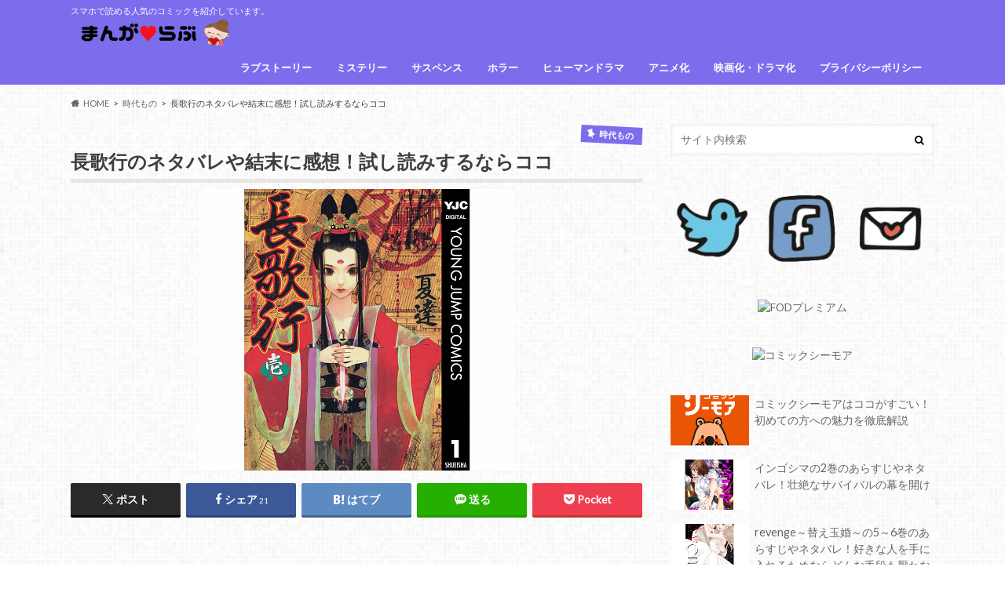

--- FILE ---
content_type: text/html; charset=UTF-8
request_url: https://osusumecomic.net/4492.html
body_size: 25943
content:
<!doctype html>
<html dir="ltr" lang="ja" prefix="og: https://ogp.me/ns#">

<head>
<meta charset="utf-8">
<meta http-equiv="X-UA-Compatible" content="IE=edge">
<title>長歌行のネタバレや結末に感想！試し読みするならココ | マンガラブ</title>
<meta name="HandheldFriendly" content="True">
<meta name="MobileOptimized" content="320">
<meta name="viewport" content="width=device-width, initial-scale=1.0, minimum-scale=1.0, maximum-scale=1.0, user-scalable=no">

<link rel="icon" href="https://osusumecomic.net/wp-content/uploads/2016/06/cropped-girl.png">
<link rel="pingback" href="https://osusumecomic.net/xmlrpc.php">

<!--[if IE]>
<![endif]-->

<!-- GAタグ -->
<script async src="https://www.googletagmanager.com/gtag/js?id=UA-69604650-1"></script>
<script>
  window.dataLayer = window.dataLayer || [];
  function gtag(){dataLayer.push(arguments);}
  gtag('js', new Date());

  gtag('config', 'UA-69604650-1');
</script>



		<!-- All in One SEO 4.9.3 - aioseo.com -->
	<meta name="description" content="中国の漫画家・夏達（シャアタァ）が描く壮大な歴史物語・長歌行の登場！ 626年、唐の李世民は世に" />
	<meta name="robots" content="max-image-preview:large" />
	<meta name="author" content="kuku0225"/>
	<link rel="canonical" href="https://osusumecomic.net/4492.html" />
	<meta name="generator" content="All in One SEO (AIOSEO) 4.9.3" />
		<meta property="og:locale" content="ja_JP" />
		<meta property="og:site_name" content="マンガラブ" />
		<meta property="og:type" content="article" />
		<meta property="og:title" content="長歌行のネタバレや結末に感想！試し読みするならココ | マンガラブ" />
		<meta property="og:description" content="中国の漫画家・夏達（シャアタァ）が描く壮大な歴史物語・長歌行の登場！ 626年、唐の李世民は世に" />
		<meta property="og:url" content="https://osusumecomic.net/4492.html" />
		<meta property="fb:admins" content="135574810131853" />
		<meta property="og:image" content="https://osusumecomic.net/wp-content/uploads/2016/06/nagauta.png" />
		<meta property="og:image:secure_url" content="https://osusumecomic.net/wp-content/uploads/2016/06/nagauta.png" />
		<meta property="og:image:width" content="400" />
		<meta property="og:image:height" content="359" />
		<meta property="article:published_time" content="2016-06-04T00:51:19+00:00" />
		<meta property="article:modified_time" content="2016-06-04T00:51:19+00:00" />
		<meta name="twitter:card" content="summary" />
		<meta name="twitter:site" content="@osusume_comic" />
		<meta name="twitter:title" content="長歌行のネタバレや結末に感想！試し読みするならココ | マンガラブ" />
		<meta name="twitter:description" content="中国の漫画家・夏達（シャアタァ）が描く壮大な歴史物語・長歌行の登場！ 626年、唐の李世民は世に" />
		<meta name="twitter:image" content="https://osusumecomic.net/wp-content/uploads/2016/06/nagauta.png" />
		<script type="application/ld+json" class="aioseo-schema">
			{"@context":"https:\/\/schema.org","@graph":[{"@type":"Article","@id":"https:\/\/osusumecomic.net\/4492.html#article","name":"\u9577\u6b4c\u884c\u306e\u30cd\u30bf\u30d0\u30ec\u3084\u7d50\u672b\u306b\u611f\u60f3\uff01\u8a66\u3057\u8aad\u307f\u3059\u308b\u306a\u3089\u30b3\u30b3 | \u30de\u30f3\u30ac\u30e9\u30d6","headline":"\u9577\u6b4c\u884c\u306e\u30cd\u30bf\u30d0\u30ec\u3084\u7d50\u672b\u306b\u611f\u60f3\uff01\u8a66\u3057\u8aad\u307f\u3059\u308b\u306a\u3089\u30b3\u30b3","author":{"@id":"https:\/\/osusumecomic.net\/author\/kuku0225#author"},"publisher":{"@id":"https:\/\/osusumecomic.net\/#organization"},"image":{"@type":"ImageObject","url":"https:\/\/osusumecomic.net\/wp-content\/uploads\/2016\/06\/nagauta.png","width":400,"height":359},"datePublished":"2016-06-04T09:51:19+09:00","dateModified":"2016-06-04T09:51:19+09:00","inLanguage":"ja","mainEntityOfPage":{"@id":"https:\/\/osusumecomic.net\/4492.html#webpage"},"isPartOf":{"@id":"https:\/\/osusumecomic.net\/4492.html#webpage"},"articleSection":"\u6642\u4ee3\u3082\u306e, \u30e1\u30f3\u30ba\u30b3\u30df\u30c3\u30af"},{"@type":"BreadcrumbList","@id":"https:\/\/osusumecomic.net\/4492.html#breadcrumblist","itemListElement":[{"@type":"ListItem","@id":"https:\/\/osusumecomic.net#listItem","position":1,"name":"\u30db\u30fc\u30e0","item":"https:\/\/osusumecomic.net","nextItem":{"@type":"ListItem","@id":"https:\/\/osusumecomic.net\/category\/period-piece#listItem","name":"\u6642\u4ee3\u3082\u306e"}},{"@type":"ListItem","@id":"https:\/\/osusumecomic.net\/category\/period-piece#listItem","position":2,"name":"\u6642\u4ee3\u3082\u306e","item":"https:\/\/osusumecomic.net\/category\/period-piece","nextItem":{"@type":"ListItem","@id":"https:\/\/osusumecomic.net\/4492.html#listItem","name":"\u9577\u6b4c\u884c\u306e\u30cd\u30bf\u30d0\u30ec\u3084\u7d50\u672b\u306b\u611f\u60f3\uff01\u8a66\u3057\u8aad\u307f\u3059\u308b\u306a\u3089\u30b3\u30b3"},"previousItem":{"@type":"ListItem","@id":"https:\/\/osusumecomic.net#listItem","name":"\u30db\u30fc\u30e0"}},{"@type":"ListItem","@id":"https:\/\/osusumecomic.net\/4492.html#listItem","position":3,"name":"\u9577\u6b4c\u884c\u306e\u30cd\u30bf\u30d0\u30ec\u3084\u7d50\u672b\u306b\u611f\u60f3\uff01\u8a66\u3057\u8aad\u307f\u3059\u308b\u306a\u3089\u30b3\u30b3","previousItem":{"@type":"ListItem","@id":"https:\/\/osusumecomic.net\/category\/period-piece#listItem","name":"\u6642\u4ee3\u3082\u306e"}}]},{"@type":"Organization","@id":"https:\/\/osusumecomic.net\/#organization","name":"\u30de\u30f3\u30ac\u30e9\u30d6","description":"\u30b9\u30de\u30db\u3067\u8aad\u3081\u308b\u4eba\u6c17\u306e\u30b3\u30df\u30c3\u30af\u3092\u7d39\u4ecb\u3057\u3066\u3044\u307e\u3059\u3002","url":"https:\/\/osusumecomic.net\/"},{"@type":"Person","@id":"https:\/\/osusumecomic.net\/author\/kuku0225#author","url":"https:\/\/osusumecomic.net\/author\/kuku0225","name":"kuku0225","image":{"@type":"ImageObject","@id":"https:\/\/osusumecomic.net\/4492.html#authorImage","url":"https:\/\/secure.gravatar.com\/avatar\/07af3695ae5e434886d9b6ee0cbf06da6b543e8f319625818df1b79f03f6d218?s=96&d=mm&r=g","width":96,"height":96,"caption":"kuku0225"}},{"@type":"WebPage","@id":"https:\/\/osusumecomic.net\/4492.html#webpage","url":"https:\/\/osusumecomic.net\/4492.html","name":"\u9577\u6b4c\u884c\u306e\u30cd\u30bf\u30d0\u30ec\u3084\u7d50\u672b\u306b\u611f\u60f3\uff01\u8a66\u3057\u8aad\u307f\u3059\u308b\u306a\u3089\u30b3\u30b3 | \u30de\u30f3\u30ac\u30e9\u30d6","description":"\u4e2d\u56fd\u306e\u6f2b\u753b\u5bb6\u30fb\u590f\u9054\uff08\u30b7\u30e3\u30a2\u30bf\u30a1\uff09\u304c\u63cf\u304f\u58ee\u5927\u306a\u6b74\u53f2\u7269\u8a9e\u30fb\u9577\u6b4c\u884c\u306e\u767b\u5834\uff01 626\u5e74\u3001\u5510\u306e\u674e\u4e16\u6c11\u306f\u4e16\u306b","inLanguage":"ja","isPartOf":{"@id":"https:\/\/osusumecomic.net\/#website"},"breadcrumb":{"@id":"https:\/\/osusumecomic.net\/4492.html#breadcrumblist"},"author":{"@id":"https:\/\/osusumecomic.net\/author\/kuku0225#author"},"creator":{"@id":"https:\/\/osusumecomic.net\/author\/kuku0225#author"},"image":{"@type":"ImageObject","url":"https:\/\/osusumecomic.net\/wp-content\/uploads\/2016\/06\/nagauta.png","@id":"https:\/\/osusumecomic.net\/4492.html\/#mainImage","width":400,"height":359},"primaryImageOfPage":{"@id":"https:\/\/osusumecomic.net\/4492.html#mainImage"},"datePublished":"2016-06-04T09:51:19+09:00","dateModified":"2016-06-04T09:51:19+09:00"},{"@type":"WebSite","@id":"https:\/\/osusumecomic.net\/#website","url":"https:\/\/osusumecomic.net\/","name":"\u30de\u30f3\u30ac\u30e9\u30d6","description":"\u30b9\u30de\u30db\u3067\u8aad\u3081\u308b\u4eba\u6c17\u306e\u30b3\u30df\u30c3\u30af\u3092\u7d39\u4ecb\u3057\u3066\u3044\u307e\u3059\u3002","inLanguage":"ja","publisher":{"@id":"https:\/\/osusumecomic.net\/#organization"}}]}
		</script>
		<!-- All in One SEO -->

<link rel='dns-prefetch' href='//ajax.googleapis.com' />
<link rel='dns-prefetch' href='//secure.gravatar.com' />
<link rel='dns-prefetch' href='//stats.wp.com' />
<link rel='dns-prefetch' href='//fonts.googleapis.com' />
<link rel='dns-prefetch' href='//maxcdn.bootstrapcdn.com' />
<link rel='dns-prefetch' href='//v0.wordpress.com' />
<link rel='dns-prefetch' href='//c0.wp.com' />
<link rel="alternate" title="oEmbed (JSON)" type="application/json+oembed" href="https://osusumecomic.net/wp-json/oembed/1.0/embed?url=https%3A%2F%2Fosusumecomic.net%2F4492.html" />
<link rel="alternate" title="oEmbed (XML)" type="text/xml+oembed" href="https://osusumecomic.net/wp-json/oembed/1.0/embed?url=https%3A%2F%2Fosusumecomic.net%2F4492.html&#038;format=xml" />
<style id='wp-img-auto-sizes-contain-inline-css' type='text/css'>
img:is([sizes=auto i],[sizes^="auto," i]){contain-intrinsic-size:3000px 1500px}
/*# sourceURL=wp-img-auto-sizes-contain-inline-css */
</style>
<style id='wp-emoji-styles-inline-css' type='text/css'>

	img.wp-smiley, img.emoji {
		display: inline !important;
		border: none !important;
		box-shadow: none !important;
		height: 1em !important;
		width: 1em !important;
		margin: 0 0.07em !important;
		vertical-align: -0.1em !important;
		background: none !important;
		padding: 0 !important;
	}
/*# sourceURL=wp-emoji-styles-inline-css */
</style>
<style id='wp-block-library-inline-css' type='text/css'>
:root{--wp-block-synced-color:#7a00df;--wp-block-synced-color--rgb:122,0,223;--wp-bound-block-color:var(--wp-block-synced-color);--wp-editor-canvas-background:#ddd;--wp-admin-theme-color:#007cba;--wp-admin-theme-color--rgb:0,124,186;--wp-admin-theme-color-darker-10:#006ba1;--wp-admin-theme-color-darker-10--rgb:0,107,160.5;--wp-admin-theme-color-darker-20:#005a87;--wp-admin-theme-color-darker-20--rgb:0,90,135;--wp-admin-border-width-focus:2px}@media (min-resolution:192dpi){:root{--wp-admin-border-width-focus:1.5px}}.wp-element-button{cursor:pointer}:root .has-very-light-gray-background-color{background-color:#eee}:root .has-very-dark-gray-background-color{background-color:#313131}:root .has-very-light-gray-color{color:#eee}:root .has-very-dark-gray-color{color:#313131}:root .has-vivid-green-cyan-to-vivid-cyan-blue-gradient-background{background:linear-gradient(135deg,#00d084,#0693e3)}:root .has-purple-crush-gradient-background{background:linear-gradient(135deg,#34e2e4,#4721fb 50%,#ab1dfe)}:root .has-hazy-dawn-gradient-background{background:linear-gradient(135deg,#faaca8,#dad0ec)}:root .has-subdued-olive-gradient-background{background:linear-gradient(135deg,#fafae1,#67a671)}:root .has-atomic-cream-gradient-background{background:linear-gradient(135deg,#fdd79a,#004a59)}:root .has-nightshade-gradient-background{background:linear-gradient(135deg,#330968,#31cdcf)}:root .has-midnight-gradient-background{background:linear-gradient(135deg,#020381,#2874fc)}:root{--wp--preset--font-size--normal:16px;--wp--preset--font-size--huge:42px}.has-regular-font-size{font-size:1em}.has-larger-font-size{font-size:2.625em}.has-normal-font-size{font-size:var(--wp--preset--font-size--normal)}.has-huge-font-size{font-size:var(--wp--preset--font-size--huge)}.has-text-align-center{text-align:center}.has-text-align-left{text-align:left}.has-text-align-right{text-align:right}.has-fit-text{white-space:nowrap!important}#end-resizable-editor-section{display:none}.aligncenter{clear:both}.items-justified-left{justify-content:flex-start}.items-justified-center{justify-content:center}.items-justified-right{justify-content:flex-end}.items-justified-space-between{justify-content:space-between}.screen-reader-text{border:0;clip-path:inset(50%);height:1px;margin:-1px;overflow:hidden;padding:0;position:absolute;width:1px;word-wrap:normal!important}.screen-reader-text:focus{background-color:#ddd;clip-path:none;color:#444;display:block;font-size:1em;height:auto;left:5px;line-height:normal;padding:15px 23px 14px;text-decoration:none;top:5px;width:auto;z-index:100000}html :where(.has-border-color){border-style:solid}html :where([style*=border-top-color]){border-top-style:solid}html :where([style*=border-right-color]){border-right-style:solid}html :where([style*=border-bottom-color]){border-bottom-style:solid}html :where([style*=border-left-color]){border-left-style:solid}html :where([style*=border-width]){border-style:solid}html :where([style*=border-top-width]){border-top-style:solid}html :where([style*=border-right-width]){border-right-style:solid}html :where([style*=border-bottom-width]){border-bottom-style:solid}html :where([style*=border-left-width]){border-left-style:solid}html :where(img[class*=wp-image-]){height:auto;max-width:100%}:where(figure){margin:0 0 1em}html :where(.is-position-sticky){--wp-admin--admin-bar--position-offset:var(--wp-admin--admin-bar--height,0px)}@media screen and (max-width:600px){html :where(.is-position-sticky){--wp-admin--admin-bar--position-offset:0px}}
.has-text-align-justify{text-align:justify;}

/*# sourceURL=wp-block-library-inline-css */
</style><style id='global-styles-inline-css' type='text/css'>
:root{--wp--preset--aspect-ratio--square: 1;--wp--preset--aspect-ratio--4-3: 4/3;--wp--preset--aspect-ratio--3-4: 3/4;--wp--preset--aspect-ratio--3-2: 3/2;--wp--preset--aspect-ratio--2-3: 2/3;--wp--preset--aspect-ratio--16-9: 16/9;--wp--preset--aspect-ratio--9-16: 9/16;--wp--preset--color--black: #000000;--wp--preset--color--cyan-bluish-gray: #abb8c3;--wp--preset--color--white: #ffffff;--wp--preset--color--pale-pink: #f78da7;--wp--preset--color--vivid-red: #cf2e2e;--wp--preset--color--luminous-vivid-orange: #ff6900;--wp--preset--color--luminous-vivid-amber: #fcb900;--wp--preset--color--light-green-cyan: #7bdcb5;--wp--preset--color--vivid-green-cyan: #00d084;--wp--preset--color--pale-cyan-blue: #8ed1fc;--wp--preset--color--vivid-cyan-blue: #0693e3;--wp--preset--color--vivid-purple: #9b51e0;--wp--preset--gradient--vivid-cyan-blue-to-vivid-purple: linear-gradient(135deg,rgb(6,147,227) 0%,rgb(155,81,224) 100%);--wp--preset--gradient--light-green-cyan-to-vivid-green-cyan: linear-gradient(135deg,rgb(122,220,180) 0%,rgb(0,208,130) 100%);--wp--preset--gradient--luminous-vivid-amber-to-luminous-vivid-orange: linear-gradient(135deg,rgb(252,185,0) 0%,rgb(255,105,0) 100%);--wp--preset--gradient--luminous-vivid-orange-to-vivid-red: linear-gradient(135deg,rgb(255,105,0) 0%,rgb(207,46,46) 100%);--wp--preset--gradient--very-light-gray-to-cyan-bluish-gray: linear-gradient(135deg,rgb(238,238,238) 0%,rgb(169,184,195) 100%);--wp--preset--gradient--cool-to-warm-spectrum: linear-gradient(135deg,rgb(74,234,220) 0%,rgb(151,120,209) 20%,rgb(207,42,186) 40%,rgb(238,44,130) 60%,rgb(251,105,98) 80%,rgb(254,248,76) 100%);--wp--preset--gradient--blush-light-purple: linear-gradient(135deg,rgb(255,206,236) 0%,rgb(152,150,240) 100%);--wp--preset--gradient--blush-bordeaux: linear-gradient(135deg,rgb(254,205,165) 0%,rgb(254,45,45) 50%,rgb(107,0,62) 100%);--wp--preset--gradient--luminous-dusk: linear-gradient(135deg,rgb(255,203,112) 0%,rgb(199,81,192) 50%,rgb(65,88,208) 100%);--wp--preset--gradient--pale-ocean: linear-gradient(135deg,rgb(255,245,203) 0%,rgb(182,227,212) 50%,rgb(51,167,181) 100%);--wp--preset--gradient--electric-grass: linear-gradient(135deg,rgb(202,248,128) 0%,rgb(113,206,126) 100%);--wp--preset--gradient--midnight: linear-gradient(135deg,rgb(2,3,129) 0%,rgb(40,116,252) 100%);--wp--preset--font-size--small: 13px;--wp--preset--font-size--medium: 20px;--wp--preset--font-size--large: 36px;--wp--preset--font-size--x-large: 42px;--wp--preset--spacing--20: 0.44rem;--wp--preset--spacing--30: 0.67rem;--wp--preset--spacing--40: 1rem;--wp--preset--spacing--50: 1.5rem;--wp--preset--spacing--60: 2.25rem;--wp--preset--spacing--70: 3.38rem;--wp--preset--spacing--80: 5.06rem;--wp--preset--shadow--natural: 6px 6px 9px rgba(0, 0, 0, 0.2);--wp--preset--shadow--deep: 12px 12px 50px rgba(0, 0, 0, 0.4);--wp--preset--shadow--sharp: 6px 6px 0px rgba(0, 0, 0, 0.2);--wp--preset--shadow--outlined: 6px 6px 0px -3px rgb(255, 255, 255), 6px 6px rgb(0, 0, 0);--wp--preset--shadow--crisp: 6px 6px 0px rgb(0, 0, 0);}:where(.is-layout-flex){gap: 0.5em;}:where(.is-layout-grid){gap: 0.5em;}body .is-layout-flex{display: flex;}.is-layout-flex{flex-wrap: wrap;align-items: center;}.is-layout-flex > :is(*, div){margin: 0;}body .is-layout-grid{display: grid;}.is-layout-grid > :is(*, div){margin: 0;}:where(.wp-block-columns.is-layout-flex){gap: 2em;}:where(.wp-block-columns.is-layout-grid){gap: 2em;}:where(.wp-block-post-template.is-layout-flex){gap: 1.25em;}:where(.wp-block-post-template.is-layout-grid){gap: 1.25em;}.has-black-color{color: var(--wp--preset--color--black) !important;}.has-cyan-bluish-gray-color{color: var(--wp--preset--color--cyan-bluish-gray) !important;}.has-white-color{color: var(--wp--preset--color--white) !important;}.has-pale-pink-color{color: var(--wp--preset--color--pale-pink) !important;}.has-vivid-red-color{color: var(--wp--preset--color--vivid-red) !important;}.has-luminous-vivid-orange-color{color: var(--wp--preset--color--luminous-vivid-orange) !important;}.has-luminous-vivid-amber-color{color: var(--wp--preset--color--luminous-vivid-amber) !important;}.has-light-green-cyan-color{color: var(--wp--preset--color--light-green-cyan) !important;}.has-vivid-green-cyan-color{color: var(--wp--preset--color--vivid-green-cyan) !important;}.has-pale-cyan-blue-color{color: var(--wp--preset--color--pale-cyan-blue) !important;}.has-vivid-cyan-blue-color{color: var(--wp--preset--color--vivid-cyan-blue) !important;}.has-vivid-purple-color{color: var(--wp--preset--color--vivid-purple) !important;}.has-black-background-color{background-color: var(--wp--preset--color--black) !important;}.has-cyan-bluish-gray-background-color{background-color: var(--wp--preset--color--cyan-bluish-gray) !important;}.has-white-background-color{background-color: var(--wp--preset--color--white) !important;}.has-pale-pink-background-color{background-color: var(--wp--preset--color--pale-pink) !important;}.has-vivid-red-background-color{background-color: var(--wp--preset--color--vivid-red) !important;}.has-luminous-vivid-orange-background-color{background-color: var(--wp--preset--color--luminous-vivid-orange) !important;}.has-luminous-vivid-amber-background-color{background-color: var(--wp--preset--color--luminous-vivid-amber) !important;}.has-light-green-cyan-background-color{background-color: var(--wp--preset--color--light-green-cyan) !important;}.has-vivid-green-cyan-background-color{background-color: var(--wp--preset--color--vivid-green-cyan) !important;}.has-pale-cyan-blue-background-color{background-color: var(--wp--preset--color--pale-cyan-blue) !important;}.has-vivid-cyan-blue-background-color{background-color: var(--wp--preset--color--vivid-cyan-blue) !important;}.has-vivid-purple-background-color{background-color: var(--wp--preset--color--vivid-purple) !important;}.has-black-border-color{border-color: var(--wp--preset--color--black) !important;}.has-cyan-bluish-gray-border-color{border-color: var(--wp--preset--color--cyan-bluish-gray) !important;}.has-white-border-color{border-color: var(--wp--preset--color--white) !important;}.has-pale-pink-border-color{border-color: var(--wp--preset--color--pale-pink) !important;}.has-vivid-red-border-color{border-color: var(--wp--preset--color--vivid-red) !important;}.has-luminous-vivid-orange-border-color{border-color: var(--wp--preset--color--luminous-vivid-orange) !important;}.has-luminous-vivid-amber-border-color{border-color: var(--wp--preset--color--luminous-vivid-amber) !important;}.has-light-green-cyan-border-color{border-color: var(--wp--preset--color--light-green-cyan) !important;}.has-vivid-green-cyan-border-color{border-color: var(--wp--preset--color--vivid-green-cyan) !important;}.has-pale-cyan-blue-border-color{border-color: var(--wp--preset--color--pale-cyan-blue) !important;}.has-vivid-cyan-blue-border-color{border-color: var(--wp--preset--color--vivid-cyan-blue) !important;}.has-vivid-purple-border-color{border-color: var(--wp--preset--color--vivid-purple) !important;}.has-vivid-cyan-blue-to-vivid-purple-gradient-background{background: var(--wp--preset--gradient--vivid-cyan-blue-to-vivid-purple) !important;}.has-light-green-cyan-to-vivid-green-cyan-gradient-background{background: var(--wp--preset--gradient--light-green-cyan-to-vivid-green-cyan) !important;}.has-luminous-vivid-amber-to-luminous-vivid-orange-gradient-background{background: var(--wp--preset--gradient--luminous-vivid-amber-to-luminous-vivid-orange) !important;}.has-luminous-vivid-orange-to-vivid-red-gradient-background{background: var(--wp--preset--gradient--luminous-vivid-orange-to-vivid-red) !important;}.has-very-light-gray-to-cyan-bluish-gray-gradient-background{background: var(--wp--preset--gradient--very-light-gray-to-cyan-bluish-gray) !important;}.has-cool-to-warm-spectrum-gradient-background{background: var(--wp--preset--gradient--cool-to-warm-spectrum) !important;}.has-blush-light-purple-gradient-background{background: var(--wp--preset--gradient--blush-light-purple) !important;}.has-blush-bordeaux-gradient-background{background: var(--wp--preset--gradient--blush-bordeaux) !important;}.has-luminous-dusk-gradient-background{background: var(--wp--preset--gradient--luminous-dusk) !important;}.has-pale-ocean-gradient-background{background: var(--wp--preset--gradient--pale-ocean) !important;}.has-electric-grass-gradient-background{background: var(--wp--preset--gradient--electric-grass) !important;}.has-midnight-gradient-background{background: var(--wp--preset--gradient--midnight) !important;}.has-small-font-size{font-size: var(--wp--preset--font-size--small) !important;}.has-medium-font-size{font-size: var(--wp--preset--font-size--medium) !important;}.has-large-font-size{font-size: var(--wp--preset--font-size--large) !important;}.has-x-large-font-size{font-size: var(--wp--preset--font-size--x-large) !important;}
/*# sourceURL=global-styles-inline-css */
</style>

<style id='classic-theme-styles-inline-css' type='text/css'>
/*! This file is auto-generated */
.wp-block-button__link{color:#fff;background-color:#32373c;border-radius:9999px;box-shadow:none;text-decoration:none;padding:calc(.667em + 2px) calc(1.333em + 2px);font-size:1.125em}.wp-block-file__button{background:#32373c;color:#fff;text-decoration:none}
/*# sourceURL=/wp-includes/css/classic-themes.min.css */
</style>
<link rel='stylesheet' id='contact-form-7-css' href='https://osusumecomic.net/wp-content/plugins/contact-form-7/includes/css/styles.css' type='text/css' media='all' />
<link rel='stylesheet' id='toc-screen-css' href='https://osusumecomic.net/wp-content/plugins/table-of-contents-plus/screen.min.css' type='text/css' media='all' />
<link rel='stylesheet' id='wp-rankinger-pro-cv-button-style-css' href='https://osusumecomic.net/wp-content/plugins/wp-rankinger-pro/css/cv-button.css' type='text/css' media='all' />
<link rel='stylesheet' id='wp-rankinger-pro-ranking-style-css' href='https://osusumecomic.net/wp-content/plugins/wp-rankinger-pro/css/ranking.css' type='text/css' media='all' />
<link rel='stylesheet' id='wp-rankinger-pro-text-style-css' href='https://osusumecomic.net/wp-content/plugins/wp-rankinger-pro/css/text-link.css' type='text/css' media='all' />
<link rel='stylesheet' id='wp-rankinger-pro-animate-style-css' href='https://osusumecomic.net/wp-content/plugins/wp-rankinger-pro/css/animate.min.css' type='text/css' media='all' />
<link rel='stylesheet' id='wp-rankinger-pro-font-style-css' href='https://osusumecomic.net/wp-content/plugins/wp-rankinger-pro/css/font-awesome.min.css' type='text/css' media='all' />
<link rel='stylesheet' id='style-css' href='https://osusumecomic.net/wp-content/themes/hummingbird/style.css' type='text/css' media='all' />
<link rel='stylesheet' id='child-style-css' href='https://osusumecomic.net/wp-content/themes/hummingbird_custom/style.css' type='text/css' media='all' />
<link rel='stylesheet' id='animate-css' href='https://osusumecomic.net/wp-content/themes/hummingbird/library/css/animate.min.css' type='text/css' media='all' />
<link rel='stylesheet' id='shortcode-css' href='https://osusumecomic.net/wp-content/themes/hummingbird/library/css/shortcode.css' type='text/css' media='all' />
<link rel='stylesheet' id='gf_Ubuntu-css' href='//fonts.googleapis.com/css?family=Ubuntu+Condensed' type='text/css' media='all' />
<link rel='stylesheet' id='gf_Lato-css' href='//fonts.googleapis.com/css?family=Lato' type='text/css' media='all' />
<link rel='stylesheet' id='fontawesome-css' href='//maxcdn.bootstrapcdn.com/font-awesome/4.6.0/css/font-awesome.min.css' type='text/css' media='all' />
<link rel='stylesheet' id='jetpack_css-css' href='https://c0.wp.com/p/jetpack/12.9.4/css/jetpack.css' type='text/css' media='all' />
<script type="text/javascript" src="//ajax.googleapis.com/ajax/libs/jquery/1.12.4/jquery.min.js" id="jquery-js"></script>
<script type="text/javascript" id="copyright_proof_live-js-extra">
/* <![CDATA[ */
var dprv_js_bridge = {"record_IP":"off","site_url":"https://osusumecomic.net","ajax_url":"https://osusumecomic.net/wp-admin/admin-ajax.php","noRightClickMessage":"","attributeCaption":"Attributions - owner(s) of some content"};
//# sourceURL=copyright_proof_live-js-extra
/* ]]> */
</script>
<script type="text/javascript" src="https://osusumecomic.net/wp-content/plugins/digiproveblog/copyright_proof_live.js" id="copyright_proof_live-js"></script>
<script type="text/javascript" src="https://osusumecomic.net/wp-content/plugins/wp-rankinger-pro/js/wow.min.js" id="wow-script-js"></script>
<script type="text/javascript" src="https://osusumecomic.net/wp-content/plugins/standard-widget-extensions/js/jquery.cookie.js" id="jquery-cookie-js"></script>
<link rel="https://api.w.org/" href="https://osusumecomic.net/wp-json/" /><link rel="alternate" title="JSON" type="application/json" href="https://osusumecomic.net/wp-json/wp/v2/posts/4492" /><link rel='shortlink' href='https://wp.me/p6Uj2O-1as' />
             <style>
             #top{
				 	position:fixed;
bottom:4px;
right:10px;
cursor:pointer;
opacity:0.8;
z-index:99999				}
		#top:hover{
			position:fixed;
bottom:4px;
right:10px;
cursor:pointer;
opacity:1.0;
z-index:99999		}
             </style>
             
			 	<style type="text/css">	.dprv{border-collapse:collapse;border-spacing:0px;border:0px;border-style:solid;padding:0px;}
									.dprv tr td{border:0px;padding:0px;}
			</style>
<style type="text/css">
    
    #sidebar1 .widget h3
    {
        zoom: 1	; /* for IE7 to display background-image */
        padding-left: 20px;
        margin-left: -20px;
	}

    #sidebar1 .widget .hm-swe-expanded 
    {
        background: url(https://osusumecomic.net/wp-content/plugins/standard-widget-extensions/images/minus.gif) no-repeat left center;
    }

    #sidebar1 .widget .hm-swe-collapsed 
    {
        background: url(https://osusumecomic.net/wp-content/plugins/standard-widget-extensions/images/plus.gif) no-repeat left center;
    }

    #sidebar1
    {
        overflow: visible	;
    }

        .hm-swe-resize-message {
        height: 50%;
        width: 50%;
        margin: auto;
        position: absolute;
        top: 0; left: 0; bottom: 0; right: 0;
        z-index: 99999;

        color: white;
    }

    .hm-swe-modal-background {
        position: fixed;
        top: 0; left: 0; 	bottom: 0; right: 0;
        background: none repeat scroll 0% 0% rgba(0, 0, 0, 0.85);
        z-index: 99998;
        display: none;
    }
</style>
            <!-- Copyright protection script -->
        <meta http-equiv="imagetoolbar" content="no">
        <script>
            /*<![CDATA[*/
            document.oncontextmenu = function () {
                return false;
            };
            /*]]>*/
        </script>
        <script type="text/javascript">
            /*<![CDATA[*/
            document.onselectstart = function () {
                event = event || window.event;
                var custom_input = event.target || event.srcElement;

                if (custom_input.type !== "text" && custom_input.type !== "textarea" && custom_input.type !== "password") {
                    return false;
                } else {
                    return true;
                }

            };
            if (window.sidebar) {
                document.onmousedown = function (e) {
                    var obj = e.target;
                    if (obj.tagName.toUpperCase() === 'SELECT'
                        || obj.tagName.toUpperCase() === "INPUT"
                        || obj.tagName.toUpperCase() === "TEXTAREA"
                        || obj.tagName.toUpperCase() === "PASSWORD") {
                        return true;
                    } else {
                        return false;
                    }
                };
            }
            window.onload = function () {
                document.body.style.webkitTouchCallout = 'none';
                document.body.style.KhtmlUserSelect = 'none';
            }
            /*]]>*/
        </script>
        <script type="text/javascript">
            /*<![CDATA[*/
            if (parent.frames.length > 0) {
                top.location.replace(document.location);
            }
            /*]]>*/
        </script>
        <script>
            /*<![CDATA[*/
            document.ondragstart = function () {
                return false;
            };
            /*]]>*/
        </script>
        <style type="text/css">

            * {
                -webkit-touch-callout: none;
                -webkit-user-select: none;
                -moz-user-select: none;
                user-select: none;
            }

            img {
                -webkit-touch-callout: none;
                -webkit-user-select: none;
                -moz-user-select: none;
                user-select: none;
            }

            input, textarea, select {
	            -webkit-user-select: auto;
            }

        </style>
        <!-- End Copyright protection script -->

        <!-- Source hidden -->

        	<style>img#wpstats{display:none}</style>
		<script type='text/javascript'>document.cookie = 'quads_browser_width='+screen.width;</script><style type="text/css">
body{color: #3E3E3E;}
a{color: #504df2;}
a:hover{color: #dd7adc;}
#main article footer .post-categories li a,#main article footer .tags a{  background: #504df2;  border:1px solid #504df2;}
#main article footer .tags a{color:#504df2; background: none;}
#main article footer .post-categories li a:hover,#main article footer .tags a:hover{ background:#dd7adc;  border-color:#dd7adc;}
input[type="text"],input[type="password"],input[type="datetime"],input[type="datetime-local"],input[type="date"],input[type="month"],input[type="time"],input[type="week"],input[type="number"],input[type="email"],input[type="url"],input[type="search"],input[type="tel"],input[type="color"],select,textarea,.field { background-color: #FFFFFF;}
/*ヘッダー*/
.header{background: #7c6ded; color: #ffffff;}
#logo a,.nav li a,.nav_btn{color: #ffffff;}
#logo a:hover,.nav li a:hover{color:#FFFF00;}
@media only screen and (min-width: 768px) {
.nav ul {background: #0E0E0E;}
.nav li ul.sub-menu li a{color: #BAB4B0;}
}
/*メインエリア*/
.widgettitle {background: #7c6ded; color:  #ffffff;}
.widget li a:after{color: #7c6ded!important;}
/* 投稿ページ */
.entry-content h2{background: #7c6ded;}
.entry-content h3{border-color: #7c6ded;}
.entry-content ul li:before{ background: #7c6ded;}
.entry-content ol li:before{ background: #7c6ded;}
/* カテゴリーラベル */
.post-list-card .post-list .eyecatch .cat-name,.top-post-list .post-list .eyecatch .cat-name,.byline .cat-name,.single .authorbox .author-newpost li .cat-name,.related-box li .cat-name,#top_carousel .cat-name{background: #7c6ded; color:  #ffffff;}
/* CTA */
.cta-inner{ background: #0E0E0E;}
/* ボタンの色 */
.btn-wrap a{background: #504df2;border: 1px solid #504df2;}
.btn-wrap a:hover{background: #dd7adc;}
.btn-wrap.simple a{border:1px solid #504df2;color:#504df2;}
.btn-wrap.simple a:hover{background:#504df2;}
.readmore a{border:1px solid #504df2;color:#504df2;}
.readmore a:hover{background:#504df2;color:#fff;}
/* サイドバー */
.widget a{text-decoration:none; color:#666666;}
.widget a:hover{color:#999999;}
/*フッター*/
#footer-top{background-color: #0E0E0E; color: #CACACA;}
.footer a,#footer-top a{color: #BAB4B0;}
#footer-top .widgettitle{color: #CACACA;}
.footer {background-color: #0E0E0E;color: #CACACA;}
.footer-links li:before{ color: #7c6ded;}
/* ページネーション */
.pagination a, .pagination span,.page-links a{border-color: #504df2; color: #504df2;}
.pagination .current,.pagination .current:hover,.page-links ul > li > span{background-color: #504df2; border-color: #504df2;}
.pagination a:hover, .pagination a:focus,.page-links a:hover, .page-links a:focus{background-color: #504df2; color: #fff;}
/* OTHER */
ul.wpp-list li a:before{background: #7c6ded;color: #ffffff;}
.blue-btn, .comment-reply-link, #submit { background-color: #504df2; }
.blue-btn:hover, .comment-reply-link:hover, #submit:hover, .blue-btn:focus, .comment-reply-link:focus, #submit:focus {background-color: #dd7adc; }
</style>
<style type="text/css">.broken_link, a.broken_link {
	text-decoration: line-through;
}</style><style type="text/css" id="custom-background-css">
body.custom-background { background-image: url("https://osusumecomic.net/wp-content/uploads/2016/07/body_bg01.png"); background-position: left top; background-size: auto; background-repeat: repeat; background-attachment: scroll; }
</style>
	<link rel="icon" href="https://osusumecomic.net/wp-content/uploads/2016/06/cropped-girl-32x32.png" sizes="32x32" />
<link rel="icon" href="https://osusumecomic.net/wp-content/uploads/2016/06/cropped-girl-192x192.png" sizes="192x192" />
<link rel="apple-touch-icon" href="https://osusumecomic.net/wp-content/uploads/2016/06/cropped-girl-180x180.png" />
<meta name="msapplication-TileImage" content="https://osusumecomic.net/wp-content/uploads/2016/06/cropped-girl-270x270.png" />
<link rel='stylesheet' id='yarppRelatedCss-css' href='https://osusumecomic.net/wp-content/plugins/yet-another-related-posts-plugin/style/related.css' type='text/css' media='all' />
</head>

<body class="wp-singular post-template-default single single-post postid-4492 single-format-standard custom-background wp-theme-hummingbird wp-child-theme-hummingbird_custom">

<div id="container" class=" ">

<header class="header" role="banner">
<div id="inner-header" class="wrap cf">
<p class="site_description">スマホで読める人気のコミックを紹介しています。</p><div id="logo" class="gf">
				<p class="h1 img"><a href="https://osusumecomic.net" rel="nofollow"><img src="https://osusumecomic.net/wp-content/uploads/2016/06/top.png" alt="マンガラブ"></a></p>
	</div>

<nav id="g_nav" role="navigation">

<ul id="menu-%e3%82%b0%e3%83%ad%e3%83%bc%e3%83%90%e3%83%ab%e3%83%a1%e3%83%8b%e3%83%a5%e3%83%bc" class="nav top-nav cf"><li id="menu-item-4604" class="menu-item menu-item-type-taxonomy menu-item-object-category menu-item-4604"><a href="https://osusumecomic.net/category/love-story">ラブストーリー<span class="gf"></span></a></li>
<li id="menu-item-4599" class="menu-item menu-item-type-taxonomy menu-item-object-category menu-item-4599"><a href="https://osusumecomic.net/category/mystery">ミステリー<span class="gf"></span></a></li>
<li id="menu-item-4600" class="menu-item menu-item-type-taxonomy menu-item-object-category menu-item-4600"><a href="https://osusumecomic.net/category/suspense">サスペンス<span class="gf"></span></a></li>
<li id="menu-item-4601" class="menu-item menu-item-type-taxonomy menu-item-object-category menu-item-4601"><a href="https://osusumecomic.net/category/horror">ホラー<span class="gf"></span></a></li>
<li id="menu-item-3233" class="menu-item menu-item-type-taxonomy menu-item-object-category menu-item-3233"><a href="https://osusumecomic.net/category/human">ヒューマンドラマ<span class="gf"></span></a></li>
<li id="menu-item-4603" class="menu-item menu-item-type-taxonomy menu-item-object-category menu-item-4603"><a href="https://osusumecomic.net/category/animated">アニメ化<span class="gf"></span></a></li>
<li id="menu-item-4602" class="menu-item menu-item-type-taxonomy menu-item-object-category menu-item-4602"><a href="https://osusumecomic.net/category/live-action">映画化・ドラマ化<span class="gf"></span></a></li>
<li id="menu-item-11592" class="menu-item menu-item-type-post_type menu-item-object-page menu-item-11592"><a href="https://osusumecomic.net/privacy-policy">プライバシーポリシー<span class="gf"></span></a></li>
</ul></nav>
<button id="drawerBtn" class="nav_btn"></button>
<script type="text/javascript">
jQuery(function( $ ){
var menu = $('#g_nav'),
    menuBtn = $('#drawerBtn'),
    body = $(document.body),     
    menuWidth = menu.outerWidth();                
     
    menuBtn.on('click', function(){
    body.toggleClass('open');
        if(body.hasClass('open')){
            body.animate({'left' : menuWidth }, 300);            
            menu.animate({'left' : 0 }, 300);                    
        } else {
            menu.animate({'left' : -menuWidth }, 300);
            body.animate({'left' : 0 }, 300);            
        }             
    });
});    
</script>

</div>
</header>
<div id="breadcrumb" class="breadcrumb inner wrap cf"><ul itemscope itemtype="http://schema.org/BreadcrumbList"><li itemprop="itemListElement" itemscope itemtype="http://schema.org/ListItem" class="bc_homelink"><a itemprop="item" href="https://osusumecomic.net/"><span itemprop="name">HOME</span></a><meta itemprop="position" content="1" /></li><li itemprop="itemListElement" itemscope itemtype="http://schema.org/ListItem"><a itemprop="item" href="https://osusumecomic.net/category/period-piece"><span itemprop="name">時代もの</span></a><meta itemprop="position" content="2" /></li><li itemprop="itemListElement" itemscope itemtype="http://schema.org/ListItem" class="bc_posttitle"><span itemprop="name">長歌行のネタバレや結末に感想！試し読みするならココ</span><meta itemprop="position" content="3" /></li></ul></div>
<div id="content">
<div id="inner-content" class="wrap cf">

<main id="main" class="m-all t-all d-5of7 cf" role="main">
<article id="post-4492" class="cf post-4492 post type-post status-publish format-standard has-post-thumbnail hentry category-period-piece category-mens-comic" role="article">
<header class="article-header entry-header animated fadeInDown">
<p class="byline entry-meta vcard cf">
<span class="date gf entry-date updated"></span>
<span class="cat-name cat-id-20">時代もの</span>
<span class="writer" style="display: none;"><span class="name author"><span class="fn">kuku0225</span></span></span>
</p>
<h1 class="entry-title single-title" itemprop="headline" rel="bookmark">長歌行のネタバレや結末に感想！試し読みするならココ</h1>
<figure class="eyecatch animated fadeInUp">
<img width="400" height="359" src="https://osusumecomic.net/wp-content/uploads/2016/06/nagauta.png" class="attachment-single-thum size-single-thum wp-post-image" alt="" decoding="async" fetchpriority="high" srcset="https://osusumecomic.net/wp-content/uploads/2016/06/nagauta.png 400w, https://osusumecomic.net/wp-content/uploads/2016/06/nagauta-300x269.png 300w" sizes="(max-width: 400px) 100vw, 400px" /></figure>
<div class="share short">
<div class="sns">
<ul class="cf">

<li class="twitter"> 
<a target="blank" href="//twitter.com/intent/tweet?url=https%3A%2F%2Fosusumecomic.net%2F4492.html&text=%E9%95%B7%E6%AD%8C%E8%A1%8C%E3%81%AE%E3%83%8D%E3%82%BF%E3%83%90%E3%83%AC%E3%82%84%E7%B5%90%E6%9C%AB%E3%81%AB%E6%84%9F%E6%83%B3%EF%BC%81%E8%A9%A6%E3%81%97%E8%AA%AD%E3%81%BF%E3%81%99%E3%82%8B%E3%81%AA%E3%82%89%E3%82%B3%E3%82%B3&tw_p=tweetbutton" onclick="window.open(this.href, 'tweetwindow', 'width=550, height=450,personalbar=0,toolbar=0,scrollbars=1,resizable=1'); return false;"><span class="text">ポスト</span><span class="count"></span></a>
</li>

<li class="facebook">
<a href="//www.facebook.com/sharer.php?src=bm&u=https%3A%2F%2Fosusumecomic.net%2F4492.html&t=%E9%95%B7%E6%AD%8C%E8%A1%8C%E3%81%AE%E3%83%8D%E3%82%BF%E3%83%90%E3%83%AC%E3%82%84%E7%B5%90%E6%9C%AB%E3%81%AB%E6%84%9F%E6%83%B3%EF%BC%81%E8%A9%A6%E3%81%97%E8%AA%AD%E3%81%BF%E3%81%99%E3%82%8B%E3%81%AA%E3%82%89%E3%82%B3%E3%82%B3" onclick="javascript:window.open(this.href, '', 'menubar=no,toolbar=no,resizable=yes,scrollbars=yes,height=300,width=600');return false;"><i class="fa fa-facebook"></i><span class="text">シェア</span><span class="count">21</span></a>
</li>


<li class="hatebu">       
<a href="//b.hatena.ne.jp/add?mode=confirm&url=https://osusumecomic.net/4492.html&title=%E9%95%B7%E6%AD%8C%E8%A1%8C%E3%81%AE%E3%83%8D%E3%82%BF%E3%83%90%E3%83%AC%E3%82%84%E7%B5%90%E6%9C%AB%E3%81%AB%E6%84%9F%E6%83%B3%EF%BC%81%E8%A9%A6%E3%81%97%E8%AA%AD%E3%81%BF%E3%81%99%E3%82%8B%E3%81%AA%E3%82%89%E3%82%B3%E3%82%B3" onclick="window.open(this.href, 'HBwindow', 'width=600, height=400, menubar=no, toolbar=no, scrollbars=yes'); return false;" target="_blank"><span class="text">はてブ</span><span class="count"></span></a>
</li>

<li class="line">
<a href="//line.me/R/msg/text/?%E9%95%B7%E6%AD%8C%E8%A1%8C%E3%81%AE%E3%83%8D%E3%82%BF%E3%83%90%E3%83%AC%E3%82%84%E7%B5%90%E6%9C%AB%E3%81%AB%E6%84%9F%E6%83%B3%EF%BC%81%E8%A9%A6%E3%81%97%E8%AA%AD%E3%81%BF%E3%81%99%E3%82%8B%E3%81%AA%E3%82%89%E3%82%B3%E3%82%B3%0Ahttps%3A%2F%2Fosusumecomic.net%2F4492.html" target="_blank"><span class="text">送る</span></a>
</li>


<li class="pocket">
<a href="//getpocket.com/edit?url=https://osusumecomic.net/4492.html&title=長歌行のネタバレや結末に感想！試し読みするならココ" onclick="window.open(this.href, 'FBwindow', 'width=550, height=350, menubar=no, toolbar=no, scrollbars=yes'); return false;"><i class="fa fa-get-pocket"></i><span class="text">Pocket</span><span class="count"></span></a></li>
</ul>
</div> 
</div></header>



<section class="entry-content cf">


<br>


<div class="time" align="right">
<span class="countdown">この記事は約 <font size="5"><font color="RED"><b>7</b></font></font> 分で読めます。</span></div>

<br><br>


<br>

<div class="theContentWrap-ccc"><p>中国の漫画家・夏達（シャアタァ）が描く壮大な歴史物語・長歌行の登場！</p>
<p>&nbsp;</p>
<p>626年、唐の李世民は世に言う「玄武の変」にて実の兄で<br />
皇太子の李建成などを謀殺し二代目皇帝の座を手に入れる。</p>
<p>&nbsp;</p>
<p>さらに李建成の一族などの根絶やしを図る。</p>
<p>&nbsp;</p>
<p>辛くも追手から逃れた唯一の存在である建成の娘<br />
李長歌（通称・永寧姫）は、父親を殺害した世民への復讐を誓うが・・・？</p>
<p>&nbsp;</p>
<p>
<div class="add more">
<!--ここにPC用・タブレット用の広告コードをはりつけてください。-->
<center><a target='_blank' https://cl.link-ag.net/click_product_link/5f159e/24e91216?redirect_url=https://www.cmoa.jp/title/222926/'>
    <img src='https://cmoa.akamaized.net/auto/images/sale/220528_otometic/222926koma.png' width="320" height="450" alt="イジワル王子はめちゃくちゃに愛したい。～疑似新婚で甘エロ調教生活" />
</a>　<a target='_blank' href='https://cl.link-ag.net/click_product_link/5f159e/24e91216?redirect_url=https://www.cmoa.jp/title/166752/'>
    <img src='https://cmoa.akamaized.net/auto/images/sale/220527_yyqqnew/166752koma.png' width="330" height="450" alt="柚木さんちの四兄弟" />
</a></center>
</div>
  </p>
<p>&nbsp;</p>
<p>ネタバレもありますので先に無料で試し読みをしたい方はこちら。</p>
<p>&nbsp;</p>
<p><strong><span style="color: #ff0099;"><span style="font-size: 13pt;">サイト内より【長歌行】と検索。</span></span></strong></p>
<p><strong>↓　↓　↓　↓　↓　↓　↓　↓　↓　↓　↓　↓　↓　↓</strong></p>
<p><strong><span style="font-size: 18pt;"><a href="https://osusumecomic.net/go/ebook1" target="_blank" rel="nofollow noopener">長歌行を無料で立ち読み</a></span></strong></p>
<p>&nbsp;</p>
<h2>長歌行のあらすじは？</h2>
<p>&nbsp;</p>
<p>時は７世紀初頭、唐王朝が中国を統一しその勢力を拡大し続けている時代。</p>
<p>&nbsp;</p>
<p>唐の初代皇帝である高祖・李淵の後継者争いが勃発していました。</p>
<p>&nbsp;</p>
<p>その渦中にいたのは高祖の息子である李建成、李世民、李元吉。</p>
<p>&nbsp;</p>
<p>次男の李世民は自らが皇帝の座に就くべく兄の李建成と<br />
弟の李元吉を腹心たちと共謀して殺害してしまうのです。</p>
<p>&nbsp;</p>
<p>唐二代皇帝となった世民はさらに建成と<br />
元吉の一族を根絶やしにするべく追手を放ちます。</p>
<p>&nbsp;</p>
<p>世民の苛烈な追捕の手を逃れた者はほとんどいませんでした。</p>
<p>&nbsp;</p>
<p>ただひとりを除いては――・・・。</p>
<p>&nbsp;</p>
<p><center><a href="https://link-a.net/gate.php?guid=on&#038;mcode=byap8dn6&#038;acode=crjssfpkxvrc&#038;itemid=0&#038;mallurl1=http%3A%2F%2Fwww.ebookjapan.jp%2Febj%2F169132%2Fvolume1%2F" target="_blank" rel="nofollow noopener"><img loading="lazy" decoding="async" src="https://haishin.ebookjapan.jp/contents/thumb/m/RR418560.jpg" alt="長歌行" width="250" height="350" /><br />
<a href="https://osusumecomic.net/go/ebook1" target="_blank" rel="nofollow noopener"><font size="4">長歌行</font></a></center></p>
<p>&nbsp;</p>
<p>建成の愛娘・李長歌はただひとり世民の追手を逃れ<br />
行商の少年と身分も性別も偽り生まれ育った<br />
長安を離れようとしますが道中賊に見つかり囲まれてしまいます。</p>
<p>&nbsp;</p>
<p>長歌は優れた武術の腕で難なくそれらを倒し<br />
その賊たちからある情報を手に入れます。</p>
<p>&nbsp;</p>
<p>それは母と自分（永寧姫）の柩が寺に弔われているというもの。</p>
<p>&nbsp;</p>
<p>長歌は自らの墓を一目見ようと長安にある栄恩寺に忍び込むことに成功します。</p>
<p>&nbsp;</p>
<p>母と自分の墓を見つめ悲観にくれていたところに<br />
後をつけていていたかつての師・魏徴が姿を現します。</p>
<p>&nbsp;</p>
<p>魏徴から「永寧姫は死んだのだから、安らかに眠ってください」と<br />
言われた長歌はそれに反発するように<br />
「この命ある限り、仇敵・叔父の李世民を地獄に落とす」<br />
と宣戦布告しますが――・・・？</p>
<p>&nbsp;</p>
<p><strong><span style="font-size: 18pt;"><a href="https://osusumecomic.net/go/ebook1" target="_blank" rel="nofollow noopener">長歌行を読んでみる</a></span></strong></p>
<p>&nbsp;</p>
<p><strong><span style="color: #ff0099;"><span style="font-size: 13pt;">サイト内より【長歌行】と検索。</span></span></strong></p>
<p>&nbsp;</p>
<p><center>
<!-- WP QUADS v. 2.0.79.1  Shortcode Ad -->
<div class="quads-location quads-ad" id="quads-ad" style="float:none;margin:0px 0 0px 0;text-align:center;">
<center><a href="https://cl.link-ag.net/click_product_link/5f159e/24e91216?redirect_url=https://www.cmoa.jp/sale/220516_arlm5/" target="_blank" rel="nofollow"><img loading="lazy" decoding="async" src="https://cmoa.akamaized.net/auto/images/sale/220516_arlm5/upper_20220516.jpg?v=58" width="650" height="650" alt="コミックシーモア" /></a></center></div>
</center></p>
<p>&nbsp;</p>
<h2>長歌行のネタバレとその後の展開は？</h2>
<p>&nbsp;</p>
<p>こうして復讐を心深く誓った長歌。</p>
<p>&nbsp;</p>
<p>長歌は偶然知り合った少年・竇を弟子にし追手から身を隠すため<br />
そして拠点を築くため生まれ育った長安を離れ辺境の地・朔州へと向かいます。</p>
<p>&nbsp;</p>
<p>生まれ持った才覚で朔州を治める公孫恒に認められ<br />
軍師に抜擢された長歌は朔州軍を勝利に導くなど活躍します。</p>
<p>&nbsp;</p>
<p>しかし裏切りや敵軍の猛攻に遭うなど窮地に立たされた朔州軍は<br />
朔州の民を救うため公孫恒の首を差し出し敵将・阿史那隼の捕虜となってしまいます。</p>
<p>&nbsp;</p>
<p>朔州軍との戦いで長歌に興味を抱いた隼は<br />
これ以上略奪や虐殺を行わないという条件で<br />
長歌を自軍の軍師に迎え入れます。</p>
<p>&nbsp;</p>
<p>最初は敵対していた長歌でしたが隼と行動をともにするうち<br />
彼に対し特別な感情が芽生えていることに気付きます。</p>
<p>&nbsp;</p>
<p>長歌はある地でウイグル族の少女・弥弥古麗を救います。</p>
<p>&nbsp;</p>
<p>そして弥弥は重い病で倒れてしまう長歌を看病し<br />
長歌が実は女であることを知って秘密を共有する親友になります。</p>
<p>&nbsp;</p>
<p><center><a href="https://link-a.net/gate.php?guid=on&#038;mcode=byap8dn6&#038;acode=crjssfpkxvrc&#038;itemid=0&#038;mallurl1=http%3A%2F%2Fwww.ebookjapan.jp%2Febj%2F169132%2Fvolume1%2F" target="_blank" rel="nofollow noopener"><img loading="lazy" decoding="async" src="https://haishin.ebookjapan.jp/contents/thumb/m/RR418560.jpg" alt="長歌行" width="250" height="350" /><br />
<a href="https://osusumecomic.net/go/ebook1" target="_blank" rel="nofollow noopener"><font size="4">長歌行</font></a></center></p>
<p>&nbsp;</p>
<p>弥弥の看病で生きながらえた長歌ですが<br />
敵軍の内紛に巻き込まれるなど隼ともども窮地に陥ります。</p>
<p>&nbsp;</p>
<p>長歌の機転で何とか難を逃れることに成功した一行<br />
長歌はなぜ自軍が窮地に立たされたのか疑問に思っていました。</p>
<p>&nbsp;</p>
<p>逃亡の最中、その謎が判明することに。</p>
<p>&nbsp;</p>
<p>なんと弥弥は敵の内通者だったのです。</p>
<p>&nbsp;</p>
<p>しかし彼女も望んで裏切ったわけではなくやむを得ない事情があったのです。</p>
<p>&nbsp;</p>
<p>長歌を殺す命をも受けていた弥弥はその命に背き<br />
自ら死を選んでしまうのでした。</p>
<p>&nbsp;</p>
<p>悲しみに暮れ過ごす長歌。<br />
そして様々な人々との出会いや別れを繰り返すうち長歌は己の目的を見直し<br />
次第に「復讐」から「平和」へと目的を変えていきます。</p>
<p>&nbsp;</p>
<p>全ての民が平和に暮らせる世の中にするため奔走していくようになるのです。</p>
<p>&nbsp;</p>
<p>自らのルーツを辿るため隼と別れた長歌は母親の故郷である<br />
ウイグルの地へ向かうことになるのですが・・・。</p>
<p>&nbsp;</p>
<p>壮大な中国の歴史が描かれたこの作品を読むとハマること間違いなし。</p>
<p>&nbsp;</p>
<p>眉目秀麗な長歌の旅の行く末を確かめてみてください！</p>
<p>&nbsp;</p>
<p><strong><span style="font-size: 18pt;"><a href="https://osusumecomic.net/go/ebook1" target="_blank" rel="nofollow noopener">長歌行を試し読みしてみる</a></span></strong></p>
<p>&nbsp;</p>
<p><strong><span style="color: #ff0099;"><span style="font-size: 13pt;">サイト内より【長歌行】と検索。</span></span></strong></p>
<p>&nbsp;</p>
<h2>長歌行の感想は？</h2>
<p>&nbsp;</p>
<p>文武両道で美しい主人公・長歌の復讐劇。</p>
<p>&nbsp;</p>
<p>中国の歴史ものということで難しいと思うかも知れませんが<br />
内容やあらすじが大まかに分かるとスラスラ読めると思います。</p>
<p>&nbsp;</p>
<p>注目はまだ十代とは思えない長歌の能力<br />
彼女には驚かされる場面が多々あります。</p>
<p>&nbsp;</p>
<p><center><a href="https://link-a.net/gate.php?guid=on&#038;mcode=byap8dn6&#038;acode=crjssfpkxvrc&#038;itemid=0&#038;mallurl1=http%3A%2F%2Fwww.ebookjapan.jp%2Febj%2F169132%2Fvolume1%2F" target="_blank" rel="nofollow noopener"><img loading="lazy" decoding="async" src="https://haishin.ebookjapan.jp/contents/thumb/m/RR418560.jpg" alt="長歌行" width="250" height="350" /><br />
<a href="https://osusumecomic.net/go/ebook1" target="_blank" rel="nofollow noopener"><font size="4">長歌行</font></a></center></p>
<p>&nbsp;</p>
<p>護身術はもちろん警戒心は人一倍で相手が手練れの暗殺者でも<br />
引けを取らない武術の腕前と表舞台へのし上がる軍師の才能も持ち合せています。</p>
<p>&nbsp;</p>
<p>彼女が打ち出す策で難局を乗り越えていく爽快感もあります。</p>
<p>&nbsp;</p>
<p>長歌が信頼し特別な感情を抱くようになる将軍・隼との<br />
関係も気になりますしどのような物語が紡がれていくのか必見です。</p>
<p>&nbsp;</p>
<p>実際の中国史の背景などを織り交ぜながら展開していく物語は<br />
歴史好きの方にはもちろんそうでない方にもオススメです。</p>
<p>&nbsp;</p>
<p>繊細で綺麗な絵にも注目してぜひご覧ください！</p>
<p>&nbsp;</p>
<p><strong><span style="font-size: 18pt;"><a href="https://osusumecomic.net/go/ebook1" target="_blank" rel="nofollow noopener">長歌行を読んでみるならこちら</a></span></strong></p>
<p>&nbsp;</p>
<p><strong><span style="color: #ff0099;"><span style="font-size: 13pt;">サイト内より【長歌行】と検索。</span></span></strong></p>
<p>&nbsp;</p>
</div>

<div class="add">
<div id="custom_html-25" class="widget_text widget widget_custom_html"><div class="textwidget custom-html-widget"><center><a href="https://cl.link-ag.net/click_product_link/5f159e/24e91216?redirect_url=https://www.cmoa.jp/sale/220513_onnhy/" target="_blank" rel="nofollow"><img src="https://cmoa.akamaized.net/auto/images/sale/220513_onnhy/upper_20220513.jpg?v=58" width="650" height="650" alt="鬼の花嫁" /></a></center></div></div><div id="black-studio-tinymce-3" class="widget widget_black_studio_tinymce"><div class="textwidget"><p> </p>
<h2>動画配信だけじゃない！最新コミックも無料で楽しめる</h2>
<p>動画配信で有名なU-NEXTやFOD（フジテレビオンデマンド）<br />
そして音楽配信で知られているmusic.jpはとってもお得！</p>
<p> </p>
<p><center><img src="https://osusumecomic.net/wp-content/uploads/2017/09/lucky.png" alt="" width="244" height="249" class="aligncenter size-full wp-image-17412" /></center></p>
<div class="simple-ranking-gold swing wow" style="display: block; visibility: inherit; animation-name: swing;" data-wow-delay="0.5s">
<div class="top-box gold">
<div class="icon-box gold r-side">
                  <img class="ranking-crown-img gold" src="https://osusumecomic.net/wp-content/plugins/wp-rankinger-pro/lib/gold-05.png">
                </div>
<div class="ranking-title-box gold">U-NEXT</div>
</p></div>
<div class="middle-box gold">
<div class="banner-box gold"><a href="https://cl.link-ag.net/click/5f159e/c826f95f" target="_blank" rel="nofollow"><img width="300" height="250" alt="U-NEXT" src="https://link-a.net/display_image.php?rand=7985&type=banner&banner_id=61060"></a> </div>
<div class="middle-box-right">
<div class="banner-desc-box gold"></p>
<p><a href="https://cl.link-ag.net/click/5f159e/c826f95f" target="_blank" rel="nofollow"><strong><span style="font-size: 13pt;">U-NEXT</span></strong></a>は映画やドラマだけじゃなく<strong><span style="color: #ff0099;"><span style="font-size: 13pt;">70誌以上の雑誌が31日間無料で見放題</span></span></strong>です。</p>
<p>さらには<strong><span style="color: #ff0099;"><span style="font-size: 13pt;">600円分のポイントがもらえる</span></span></strong>ので読みたい漫画の最新作を読むことも♪
</div>
</p></div>
</p></div>
<p>&nbsp;</p>
<div class="large-bottom-box" style="display: block;">
<div class="cv-large cv-button gold cv-transparent text-white simp" style="border-color: rgb(125, 109, 237); background-color: rgb(125, 109, 237);"><a href="https://cl.link-ag.net/click/5f159e/c826f95f" target="_blank" rel="nofollow"><i class="fa  fa-angle-double-right larges" aria-hidden="true"></i>U-NEXTで漫画を無料で読む</a></div>
</p></div>
</p></div>
<div class="simple-ranking-silver swing wow" style="display: block; visibility: inherit; animation-name: swing;" data-wow-delay="0.5s">
<div class="top-box silver">
<div class="icon-box silver r-side">
                <img class="ranking-crown-img silver" src="https://osusumecomic.net/wp-content/plugins/wp-rankinger-pro/lib/silver-05.png">
              </div>
<div class="ranking-title-box silver">FOD</div>
</p></div>
<div class="middle-box silver">
<div class="banner-box silver"><a href="https://cl.link-ag.net/click/5f159e/e3fbf730" target="_blank" rel="nofollow"><img width="300" height="250" alt="FODプレミアム" src="https://link-a.net/display_image.php?rand=4016&type=banner&banner_id=50863"></a> </div>
<div class="middle-box-right">
<div class="banner-desc-box silver"></p>
<p><a href="https://cl.link-ag.net/click/5f159e/e3fbf730" target="_blank" rel="nofollow"><strong><span style="font-size: 13pt;">FOD（フジテレビオンデマンド）</span></strong></a>では<strong><span style="color: #ff0099;"><span style="font-size: 13pt;">オリジナル作品も多数</span></span></strong>あり<strong><span style="color: #ff0099;"><span style="font-size: 13pt;">月9やノイタミナの人気アニメやあの番組の人気コーナーがコミカライズ</span></span></strong>したりと他では読めない作品がたくさん！</p>
<p>しかもコミックの購入に利用したポイントは還元されたりボーナスポイントももらえるのでお得です。</p></div>
</p></div>
</p></div>
<div class="large-bottom-box" style="display: block;">
<div class="cv-large cv-button silver cv-transparent text-white simp" style="border-color: rgb(125, 109, 237); background-color: rgb(125, 109, 237);"><a href="https://cl.link-ag.net/click/5f159e/e3fbf730" target="_blank" rel="nofollow"><i class="fa  fa-angle-double-right larges" aria-hidden="true"></i>FODで漫画をチェック</a></div>
</p></div>
</p></div>
<div class="simple-ranking-copper swing wow" style="display: block; visibility: inherit; animation-name: swing;" data-wow-delay="0.5s">
<div class="top-box copper">
<div class="icon-box copper r-side">
              <img class="ranking-crown-img copper" src="https://osusumecomic.net/wp-content/plugins/wp-rankinger-pro/lib/copper-05.png">
            </div>
<div class="ranking-title-box copper">music.jp</div>
</p></div>
<div class="middle-box copper">
<div class="banner-box copper"> <br />
<a href="https://cl.link-ag.net/click/5f159e/cdade3cb" target="_blank" rel="nofollow"><img width="400" height="450" alt="music.jp" src="https://www29.a8.net/svt/bgt?aid=180704680745&wid=044&eno=01&mid=s00000017930001007000&mc=1"></a>
</div>
<div class="middle-box-right">
<div class="banner-desc-box copper">
<p><a href="https://cl.link-ag.net/click/5f159e/cdade3cb" target="_blank" rel="nofollow"><strong><span style="font-size: 13pt;">music.jp</span></strong></a>は音楽だけじゃなく映画やドラマにアニメなどの動画にコミックも配信中！</p>
<p>無料で読める作品も多数あり無料作品以外の最新作は<strong><span style="color: #ff0099;"><span style="font-size: 13pt;">もらったポイントで3冊も読め</span></span></strong>、さらには<strong><span style="color: #ff0099;"><span style="font-size: 13pt;">10冊購入すると1冊もらうこともできる</span></span></strong>のでとってもお得！</p>
<p>しかも<strong><span style="color: #ff0099;"><span style="font-size: 13pt;">購入した本は退会しても読むことができる</span></span></strong>のでどこよりもお得な感じです。</div>
</p></div>
</p></div>
<div class="large-bottom-box" style="display: block;">
<div class="cv-large cv-button copper cv-transparent text-white simp" style="border-color: rgb(125, 109, 237); background-color: rgb(125, 109, 237);"><a href="https://cl.link-ag.net/click/5f159e/cdade3cb" target="_blank" rel="nofollow"><i class="fa  fa-angle-double-right larges" aria-hidden="true"></i>music.jpで漫画を読んでみる</a></div>
</p></div>
</p></div>
<h2>動画配信だけじゃない！最新コミックも無料で楽しめる</h2>
<p>&nbsp;</p>
<p>docomoユーザー以外でも利用ができ<br />
格安で動画を楽しむことができるdTV。</p>
<p>&nbsp;</p>
<p>そんなdTVでは話題の漫画を本物の声優さんが<br />
読み上げてくれるムービーマンガの登場です。</p>
<p>&nbsp;</p>
<p><center><img src="https://osusumecomic.net/wp-content/uploads/2017/09/happy.png" alt="" width="244" height="249" class="aligncenter size-full wp-image-17412" /></center></p>
<div class="simple-ranking-gold swing wow" style="display: block; visibility: inherit; animation-name: swing;" data-wow-delay="0.5s">
<div class="top-box gold">
<div class="icon-box gold r-side">
                  <img class="ranking-crown-img gold" src="https://osusumecomic.net/wp-content/uploads/2017/09/check.png">
                </div>
<div class="ranking-title-box gold">dTV</div>
</p></div>
<div class="middle-box gold">
<div class="banner-box gold">
<p></p>
<p><a href="https://cl.link-ag.net/click/5f159e/f5e7fbe9" target="_blank" rel="nofollow"><img width="400" height="450" alt="dTV" src="https://link-a.net/display_image.php?rand=8280&type=banner&banner_id=67511"></a> </div>
<div class="middle-box-right">
<div class="banner-desc-box gold">
<p><a href="https://cl.link-ag.net/click/5f159e/f5e7fbe9" target="_blank" rel="nofollow"><strong><span style="font-size: 13pt;">dTV</span></strong></a>のムービーマンガは<strong><span style="color: #ff0099;"><span style="font-size: 13pt;">動画のように勝手にページが切り変わり普通のアニメを見ている感覚に近い</span></span></strong>ので一度見たらクセになる感じです。</p>
<p>アニメ化された作品は<strong><span style="color: #ff0099;"><span style="font-size: 13pt;">アニメ版と同じ声優さんで原作そのままの内容でフルボイス</span></span></strong>。</p>
<p>漫画の登場人物が話している感じでとってもリアル♪</p>
<p>まだまだ配信数は少なめですが<strong><span style="color: #ff0099;"><span style="font-size: 13pt;">料金は安いし見放題</span></span></strong>なためとってもお得です。
</div>
</p></div>
</p></div>
<div class="large-bottom-box" style="display: block;">
<div class="cv-large cv-button gold cv-transparent text-white simp" style="border-color: rgb(125, 109, 237); background-color: rgb(125, 109, 237);"><a href="https://cl.link-ag.net/click/5f159e/f5e7fbe9" target="_blank" rel="nofollow"><i class="fa  fa-angle-double-right larges" aria-hidden="true"></i>dTVでムービーマンガを見る</a></div>
</p></div>
</p></div>
</div></div><div id="custom_html-17" class="widget_text widget widget_custom_html"><div class="textwidget custom-html-widget"><center><a href="https://cl.link-ag.net/click_product_link/5f159e/24e91216?redirect_url=https://www.cmoa.jp/title/155638/" target="_blank" rel="nofollow"><img src="https://cmoa.akamaized.net/auto/images/sale/220420_lj96new/155638koma.png" width="390" height="350" alt="正臣くんに娶られました。" /></a>　<a href="https://cl.link-ag.net/click_product_link/5f159e/24e91216?redirect_url=https://www.cmoa.jp/title/143648/" target="_blank" rel="nofollow"><img src="https://cmoa.akamaized.net/auto/images/sale/220420_drkhjn/143648koma.png" width="320" height="350" alt="墜落JKと廃人教師" /></a></center></div></div></div>

</section>



<br>


<br>

<footer class="article-footer">
<ul class="post-categories">
	<li><a href="https://osusumecomic.net/category/period-piece" rel="category tag">時代もの</a></li>
	<li><a href="https://osusumecomic.net/category/mens-comic" rel="category tag">メンズコミック</a></li></ul>
<div class="fb-likebtn wow animated bounceIn cf" data-wow-delay="0.5s">
<div id="fb-root"></div>
<script>(function(d, s, id) {
var js, fjs = d.getElementsByTagName(s)[0];
if (d.getElementById(id)) return;
js = d.createElement(s); js.id = id;
js.src = "//connect.facebook.net/ja_JP/sdk.js#xfbml=1&version=v2.4&appId=271985329478941";
fjs.parentNode.insertBefore(js, fjs);
}(document, 'script', 'facebook-jssdk'));</script>
<figure class="eyecatch">
<img width="360" height="230" src="https://osusumecomic.net/wp-content/uploads/2016/06/nagauta-360x230.png" class="attachment-home-thum size-home-thum wp-post-image" alt="" decoding="async" loading="lazy" /></figure>
<div class="rightbox"><div class="fb-like fb-button" data-href="https://www.facebook.com/comiclove0122/" data-layout="button_count" data-action="like" data-show-faces="false" data-share="false"></div><div class="like_text"><p>この記事が気に入ったら<br><i class="fa fa-thumbs-up"></i> いいねしよう！</p>
<p class="small">最新記事をお届けします。</p></div></div></div>


<div class="sharewrap wow animated bounceIn" data-wow-delay="0.5s">

<div class="share">
<div class="sns">
<ul class="cf">

<li class="twitter"> 
<a target="blank" href="//twitter.com/intent/tweet?url=https%3A%2F%2Fosusumecomic.net%2F4492.html&text=%E9%95%B7%E6%AD%8C%E8%A1%8C%E3%81%AE%E3%83%8D%E3%82%BF%E3%83%90%E3%83%AC%E3%82%84%E7%B5%90%E6%9C%AB%E3%81%AB%E6%84%9F%E6%83%B3%EF%BC%81%E8%A9%A6%E3%81%97%E8%AA%AD%E3%81%BF%E3%81%99%E3%82%8B%E3%81%AA%E3%82%89%E3%82%B3%E3%82%B3&tw_p=tweetbutton" onclick="window.open(this.href, 'tweetwindow', 'width=550, height=450,personalbar=0,toolbar=0,scrollbars=1,resizable=1'); return false;"><span class="text">ポスト</span><span class="count"></span></a>
</li>

<li class="facebook">
<a href="//www.facebook.com/sharer.php?src=bm&u=https%3A%2F%2Fosusumecomic.net%2F4492.html&t=%E9%95%B7%E6%AD%8C%E8%A1%8C%E3%81%AE%E3%83%8D%E3%82%BF%E3%83%90%E3%83%AC%E3%82%84%E7%B5%90%E6%9C%AB%E3%81%AB%E6%84%9F%E6%83%B3%EF%BC%81%E8%A9%A6%E3%81%97%E8%AA%AD%E3%81%BF%E3%81%99%E3%82%8B%E3%81%AA%E3%82%89%E3%82%B3%E3%82%B3" onclick="javascript:window.open(this.href, '', 'menubar=no,toolbar=no,resizable=yes,scrollbars=yes,height=300,width=600');return false;"><i class="fa fa-facebook"></i><span class="text">シェア</span><span class="count">21</span></a>
</li>

<li class="hatebu">       
<a href="//b.hatena.ne.jp/add?mode=confirm&url=https://osusumecomic.net/4492.html&title=%E9%95%B7%E6%AD%8C%E8%A1%8C%E3%81%AE%E3%83%8D%E3%82%BF%E3%83%90%E3%83%AC%E3%82%84%E7%B5%90%E6%9C%AB%E3%81%AB%E6%84%9F%E6%83%B3%EF%BC%81%E8%A9%A6%E3%81%97%E8%AA%AD%E3%81%BF%E3%81%99%E3%82%8B%E3%81%AA%E3%82%89%E3%82%B3%E3%82%B3" onclick="window.open(this.href, 'HBwindow', 'width=600, height=400, menubar=no, toolbar=no, scrollbars=yes'); return false;" target="_blank"><span class="text">はてブ</span><span class="count"></span></a>
</li>

<li class="line">
<a href="//line.me/R/msg/text/?%E9%95%B7%E6%AD%8C%E8%A1%8C%E3%81%AE%E3%83%8D%E3%82%BF%E3%83%90%E3%83%AC%E3%82%84%E7%B5%90%E6%9C%AB%E3%81%AB%E6%84%9F%E6%83%B3%EF%BC%81%E8%A9%A6%E3%81%97%E8%AA%AD%E3%81%BF%E3%81%99%E3%82%8B%E3%81%AA%E3%82%89%E3%82%B3%E3%82%B3%0Ahttps%3A%2F%2Fosusumecomic.net%2F4492.html" target="_blank"><span class="text">送る</span></a>
</li>

<li class="pocket">
<a href="http://getpocket.com/edit?url=https://osusumecomic.net/4492.html&title=長歌行のネタバレや結末に感想！試し読みするならココ" onclick="window.open(this.href, 'FBwindow', 'width=550, height=350, menubar=no, toolbar=no, scrollbars=yes'); return false;"><i class="fa fa-get-pocket"></i><span class="text">Pocket</span><span class="count"></span></a></li>

<li class="feedly">
<a href="https://feedly.com/i/subscription/feed/https://osusumecomic.net/feed"  target="blank"><i class="fa fa-rss"></i><span class="text">feedly</span><span class="count"></span></a></li>    
</ul>
</div>
</div></div>

<div class="cta-wrap  wow animated bounceIn" data-wow-delay="0.7s">
<div id="custom_html-22" class="widget_text ctawidget widget_custom_html"><div class="textwidget custom-html-widget">&nbsp;

<center><a href="https://cl.link-ag.net/click_product_link/5f159e/24e91216?redirect_url=https://www.cmoa.jp/sale/220515_cimoo/" target="_blank" rel="nofollow"><img src="https://cmoa.akamaized.net/auto/images/sale/220515_cimoo/upper_20220515.jpg?v=58" alt="オオカミたちが棲む街" /></a></center>

&nbsp;</div></div></div>

<div class="np-post">
<div class="navigation">
<div class="prev np-post-list">
<a href="https://osusumecomic.net/4543.html" class="cf">
<figure class="eyecatch"><img width="150" height="150" src="https://osusumecomic.net/wp-content/uploads/2016/06/erika-150x150.png" class="attachment-thumbnail size-thumbnail wp-post-image" alt="" decoding="async" loading="lazy" /></figure>
<span class="ttl">エリカのネタバレと結末！ストーカー閉野恵里佳の妄想がヤバイ</span>
</a>
</div>

<div class="next np-post-list">
<a href="https://osusumecomic.net/4513.html" class="cf">
<span class="ttl">少女不十分のネタバレや感想に結末は？実話って本当なの！？</span>
<figure class="eyecatch"><img width="150" height="150" src="https://osusumecomic.net/wp-content/uploads/2016/06/syojofujyubun-150x150.png" class="attachment-thumbnail size-thumbnail wp-post-image" alt="" decoding="async" loading="lazy" /></figure>
</a>
</div>
</div>
</div>

<div class='yarpp yarpp-related yarpp-related-website yarpp-template-yarpp-template-relative'>
<div class="related-box tmp-yarpp wow animated bounceIn cf">
    <div class="inbox">
	    <h2 class="related-h h_ttl"><span class="gf">RECOMMEND</span>こちらの記事も人気です。</h2>
	    <div class="related-post">
	    <ul class="related-list cf">
		 
	        <li class="related-leftlist" rel="bookmark" title="ただいまのうたのネタバレや感想は？試し読みするならココ！">
		        <a href="https://osusumecomic.net/1178.html" rel=\"bookmark" title="ただいまのうたのネタバレや感想は？試し読みするならココ！" class="title">
		        	<figure class="eyecatch">
	        	                <img width="360" height="230" src="https://osusumecomic.net/wp-content/uploads/2016/02/tadaimanouta-360x230.png" class="attachment-home-thum size-home-thum wp-post-image" alt="" decoding="async" loading="lazy" />	        		            </figure>
					<span class="cat-name">育児系</span>
					<time class="date gf"></time>
					<h3 class="ttl">
						ただいまのうたのネタバレや感想は？試し読みするならココ！					</h3>
				</a>
	        </li>
	         
	    	 
	        <li class="related-rightlist" rel="bookmark" title="メガネのまま診ないでのネタバレや感想！試し読みするならココ！">
		        <a href="https://osusumecomic.net/1264.html" rel=\"bookmark" title="メガネのまま診ないでのネタバレや感想！試し読みするならココ！" class="title">
		        	<figure class="eyecatch">
	        	                <img width="360" height="230" src="https://osusumecomic.net/wp-content/uploads/2016/02/meganenomamaminaide-360x230.png" class="attachment-home-thum size-home-thum wp-post-image" alt="" decoding="async" loading="lazy" />	        		            </figure>
					<span class="cat-name">ラブストーリー</span>
					<time class="date gf"></time>
					<h3 class="ttl">
						メガネのまま診ないでのネタバレや感想！試し読みするならココ！					</h3>
				</a>
	        </li>
	         
	    	 
	        <li class="related-leftlist" rel="bookmark" title="児童養護施設の子どもたちのネタバレと結末！試し読みするならココ">
		        <a href="https://osusumecomic.net/1998.html" rel=\"bookmark" title="児童養護施設の子どもたちのネタバレと結末！試し読みするならココ" class="title">
		        	<figure class="eyecatch">
	        	                <img width="360" height="230" src="https://osusumecomic.net/wp-content/uploads/2015/11/jidouyougoshisetsunokodomotachi-360x230.png" class="attachment-home-thum size-home-thum wp-post-image" alt="" decoding="async" loading="lazy" />	        		            </figure>
					<span class="cat-name">ヒューマンドラマ</span>
					<time class="date gf"></time>
					<h3 class="ttl">
						児童養護施設の子どもたちのネタバレと結末！試し読みするならココ					</h3>
				</a>
	        </li>
	         
	    	 
	        <li class="related-rightlist" rel="bookmark" title="LOVE SO LIFEのネタバレや感想は？試し読みするならココ">
		        <a href="https://osusumecomic.net/1504.html" rel=\"bookmark" title="LOVE SO LIFEのネタバレや感想は？試し読みするならココ" class="title">
		        	<figure class="eyecatch">
	        	                <img width="360" height="230" src="https://osusumecomic.net/wp-content/uploads/2016/03/LOVESOLIFE-360x230.png" class="attachment-home-thum size-home-thum wp-post-image" alt="" decoding="async" loading="lazy" />	        		            </figure>
					<span class="cat-name">ラブストーリー</span>
					<time class="date gf"></time>
					<h3 class="ttl">
						LOVE SO LIFEのネタバレや感想は？試し読みするならココ					</h3>
				</a>
	        </li>
	         
	    	 
	        <li class="related-leftlist" rel="bookmark" title="まるいぴよこホラー傑作集 おかあさんのシチューのネタバレ！試し読みするならココ">
		        <a href="https://osusumecomic.net/2005.html" rel=\"bookmark" title="まるいぴよこホラー傑作集 おかあさんのシチューのネタバレ！試し読みするならココ" class="title">
		        	<figure class="eyecatch">
	        	                <img width="360" height="230" src="https://osusumecomic.net/wp-content/uploads/2016/03/okasannostew-360x230.png" class="attachment-home-thum size-home-thum wp-post-image" alt="" decoding="async" loading="lazy" />	        		            </figure>
					<span class="cat-name">ホラー</span>
					<time class="date gf"></time>
					<h3 class="ttl">
						まるいぴよこホラー傑作集 おかあさんのシチューのネタバレ！試し読みする…					</h3>
				</a>
	        </li>
	         
	    	 
	        <li class="related-rightlist" rel="bookmark" title="磯部磯兵衛物語 浮世はつらいよのアニメの原作の感想と無料試し読みのまとめ">
		        <a href="https://osusumecomic.net/7293.html" rel=\"bookmark" title="磯部磯兵衛物語 浮世はつらいよのアニメの原作の感想と無料試し読みのまとめ" class="title">
		        	<figure class="eyecatch">
	        	                <img width="360" height="230" src="https://osusumecomic.net/wp-content/uploads/2016/08/isobeisobeemonogatari-360x230.png" class="attachment-home-thum size-home-thum wp-post-image" alt="" decoding="async" loading="lazy" />	        		            </figure>
					<span class="cat-name">コメディー</span>
					<time class="date gf"></time>
					<h3 class="ttl">
						磯部磯兵衛物語 浮世はつらいよのアニメの原作の感想と無料試し読みのまと…					</h3>
				</a>
	        </li>
	         
	    	 
	        <li class="related-leftlist" rel="bookmark" title="第3のギデオンのネタバレと感想！無料試し読みやあらすじもあり">
		        <a href="https://osusumecomic.net/11344.html" rel=\"bookmark" title="第3のギデオンのネタバレと感想！無料試し読みやあらすじもあり" class="title">
		        	<figure class="eyecatch">
	        	                <img width="360" height="230" src="https://osusumecomic.net/wp-content/uploads/2017/02/dai3nogideon-360x230.png" class="attachment-home-thum size-home-thum wp-post-image" alt="" decoding="async" loading="lazy" />	        		            </figure>
					<span class="cat-name">ヒューマンドラマ</span>
					<time class="date gf"></time>
					<h3 class="ttl">
						第3のギデオンのネタバレと感想！無料試し読みやあらすじもあり					</h3>
				</a>
	        </li>
	         
	    	 
	        <li class="related-rightlist" rel="bookmark" title="鬼虫のネタバレと感想に最終回（結末）！無料試し読みやあらすじもあり">
		        <a href="https://osusumecomic.net/15748.html" rel=\"bookmark" title="鬼虫のネタバレと感想に最終回（結末）！無料試し読みやあらすじもあり" class="title">
		        	<figure class="eyecatch">
	        	                <img width="360" height="230" src="https://osusumecomic.net/wp-content/uploads/2017/08/onimushi-360x230.png" class="attachment-home-thum size-home-thum wp-post-image" alt="" decoding="async" loading="lazy" />	        		            </figure>
					<span class="cat-name">ミステリー</span>
					<time class="date gf"></time>
					<h3 class="ttl">
						鬼虫のネタバレと感想に最終回（結末）！無料試し読みやあらすじもあり					</h3>
				</a>
	        </li>
	         
	    	    </ul>
	    </div>
    </div>
</div>
</div>

<div class="authorbox wow animated bounceIn" data-wow-delay="0.5s">
</div>
</footer>
</article>




</main>
<div id="sidebar1" class="sidebar m-all t-all d-2of7 last-col cf" role="complementary">

<div class="add">
<div id="search-4" class="widget widget_search"><form role="search" method="get" id="searchform" class="searchform" action="https://osusumecomic.net/">
<div>
<label for="s" class="screen-reader-text"></label>
<input type="search" id="s" name="s" value="" placeholder="サイト内検索" /><button type="submit" id="searchsubmit" ><i class="fa fa-search"></i></button>
</div>
</form></div><div id="custom_html-5" class="widget_text widget widget_custom_html"><div class="textwidget custom-html-widget"><center><a href="https://twitter.com/osusume_comic" target="_blank"><img src="https://osusumecomic.net/wp-content/uploads/2017/02/twitter.png" width="100" height="100" /></a>　<a href="https://www.facebook.com/comiclove0122/" target="_blank"><img src="https://osusumecomic.net/wp-content/uploads/2017/02/facebook.png" width="100" height="100" /></a>　<a href="https://osusumecomic.net/contact" target="_blank"><img src="https://osusumecomic.net/wp-content/uploads/2017/02/mail.png" width="100" height="100" /></a></center></div></div><div id="custom_html-9" class="widget_text widget widget_custom_html"><div class="textwidget custom-html-widget"><center><a href="https://cl.link-ag.net/click/5f159e/e3fbf730" target="_blank" rel="nofollow"><img src="https://link-a.net/display_image.php?rand=4016&type=banner&banner_id=50863" alt="FODプレミアム" /></a></center></div></div><div id="custom_html-6" class="widget_text widget widget_custom_html"><div class="textwidget custom-html-widget"><center><a href="https://cl.link-ag.net/click_product_link/5f159e/24e91216?redirect_url=https://www.cmoa.jp/article/villainess/" target="_blank" rel="nofollow"><img src="https://www.cmoa.jp/pcc/N/article/villainess/images/upper_20220318.jpg" alt="コミックシーモア" /></a></center></div></div>        <div id="newentryimagewidget-4" class="widget widget_newentryimagewidget">            			<ul>
												<li>
			<a class="cf" href="https://osusumecomic.net/26090.html" title="コミックシーモアはココがすごい！初めての方への魅力を徹底解説">
						<figure class="eyecatch">
			<img width="360" height="230" src="https://osusumecomic.net/wp-content/uploads/2022/03/Seymour-360x230.png" class="attachment-home-thum size-home-thum wp-post-image" alt="" decoding="async" loading="lazy" />			</figure>
						コミックシーモアはココがすごい！初めての方への魅力を徹底解説			<span class="date gf">2022.04.21</span>
			</a>
			</li>
						<li>
			<a class="cf" href="https://osusumecomic.net/24455.html" title="インゴシマの2巻のあらすじやネタバレ！壮絶なサバイバルの幕を開け">
						<figure class="eyecatch">
			<img width="360" height="230" src="https://osusumecomic.net/wp-content/uploads/2020/11/ingoshima-360x230.png" class="attachment-home-thum size-home-thum wp-post-image" alt="" decoding="async" loading="lazy" />			</figure>
						インゴシマの2巻のあらすじやネタバレ！壮絶なサバイバルの幕を開け			<span class="date gf">2020.11.27</span>
			</a>
			</li>
						<li>
			<a class="cf" href="https://osusumecomic.net/24970.html" title="revenge～替え玉婚～の5～6巻のあらすじやネタバレ！好きな人を手に入れるためならどんな手段も厭わない">
						<figure class="eyecatch">
			<img width="360" height="230" src="https://osusumecomic.net/wp-content/uploads/2020/11/revenge-360x230.png" class="attachment-home-thum size-home-thum wp-post-image" alt="" decoding="async" loading="lazy" />			</figure>
						revenge～替え玉婚～の5～6巻のあらすじやネタバレ！好きな人を手に入れるためならどんな手段も厭わない			<span class="date gf">2020.11.26</span>
			</a>
			</li>
						<li>
			<a class="cf" href="https://osusumecomic.net/25577.html" title="鬼獄の夜の4～6巻のあらすじやネタバレ！捧げ物として狙われる牡丹や鷹介の運命は？">
						<figure class="eyecatch">
			<img width="360" height="230" src="https://osusumecomic.net/wp-content/uploads/2020/11/kigokunoyoru-1-360x230.png" class="attachment-home-thum size-home-thum wp-post-image" alt="" decoding="async" loading="lazy" />			</figure>
						鬼獄の夜の4～6巻のあらすじやネタバレ！捧げ物として狙われる牡丹や鷹介の運命は？			<span class="date gf">2020.11.25</span>
			</a>
			</li>
						<li>
			<a class="cf" href="https://osusumecomic.net/25516.html" title="青野くんに触りたいから死にたいのネタバレや感想に無料で読む方法！幽霊と人間の不可思議で切ない恋愛">
						<figure class="eyecatch">
			<img width="360" height="230" src="https://osusumecomic.net/wp-content/uploads/2020/11/aonokunnisawaritaikarashinitai-360x230.png" class="attachment-home-thum size-home-thum wp-post-image" alt="" decoding="async" loading="lazy" />			</figure>
						青野くんに触りたいから死にたいのネタバレや感想に無料で読む方法！幽霊と人間の不可思議で切ない恋愛			<span class="date gf">2020.11.25</span>
			</a>
			</li>
									</ul>
        </div>        <div id="tag_cloud-3" class="widget widget_tag_cloud"><h4 class="widgettitle"><span>タグ</span></h4><div class="tagcloud"><a href="https://osusumecomic.net/tag/cuvie" class="tag-cloud-link tag-link-317 tag-link-position-1" style="font-size: 12.2pt;" aria-label="Cuvie (2個の項目)">Cuvie</a>
<a href="https://osusumecomic.net/tag/uroco" class="tag-cloud-link tag-link-299 tag-link-position-2" style="font-size: 15pt;" aria-label="uroco (3個の項目)">uroco</a>
<a href="https://osusumecomic.net/tag/anashin" class="tag-cloud-link tag-link-316 tag-link-position-3" style="font-size: 12.2pt;" aria-label="あなしん (2個の項目)">あなしん</a>
<a href="https://osusumecomic.net/tag/o-yakazumi" class="tag-cloud-link tag-link-314 tag-link-position-4" style="font-size: 8pt;" aria-label="おおや和美 (1個の項目)">おおや和美</a>
<a href="https://osusumecomic.net/tag/syaata" class="tag-cloud-link tag-link-307 tag-link-position-5" style="font-size: 12.2pt;" aria-label="しゃあた (2個の項目)">しゃあた</a>
<a href="https://osusumecomic.net/tag/ko-suke" class="tag-cloud-link tag-link-303 tag-link-position-6" style="font-size: 12.2pt;" aria-label="コースケ (2個の項目)">コースケ</a>
<a href="https://osusumecomic.net/tag/taamo" class="tag-cloud-link tag-link-286 tag-link-position-7" style="font-size: 12.2pt;" aria-label="タアモ (2個の項目)">タアモ</a>
<a href="https://osusumecomic.net/tag/makino" class="tag-cloud-link tag-link-285 tag-link-position-8" style="font-size: 15pt;" aria-label="マキノ (3個の項目)">マキノ</a>
<a href="https://osusumecomic.net/tag/mitsubayou" class="tag-cloud-link tag-link-310 tag-link-position-9" style="font-size: 12.2pt;" aria-label="三つ葉優雨 (2個の項目)">三つ葉優雨</a>
<a href="https://osusumecomic.net/tag/fukoutaishitsunoonna" class="tag-cloud-link tag-link-320 tag-link-position-10" style="font-size: 12.2pt;" aria-label="不幸体質の女 (2個の項目)">不幸体質の女</a>
<a href="https://osusumecomic.net/tag/yu-kinachi" class="tag-cloud-link tag-link-309 tag-link-position-11" style="font-size: 12.2pt;" aria-label="優木なち (2個の項目)">優木なち</a>
<a href="https://osusumecomic.net/tag/yoshimuraakemi" class="tag-cloud-link tag-link-253 tag-link-position-12" style="font-size: 15pt;" aria-label="吉村明美 (3個の項目)">吉村明美</a>
<a href="https://osusumecomic.net/tag/onnagoroshiijimejigoku" class="tag-cloud-link tag-link-324 tag-link-position-13" style="font-size: 12.2pt;" aria-label="女殺しイジメ地獄 (2個の項目)">女殺しイジメ地獄</a>
<a href="https://osusumecomic.net/tag/ozawamari" class="tag-cloud-link tag-link-318 tag-link-position-14" style="font-size: 12.2pt;" aria-label="小沢真理 (2個の項目)">小沢真理</a>
<a href="https://osusumecomic.net/tag/obatayu-ki" class="tag-cloud-link tag-link-313 tag-link-position-15" style="font-size: 12.2pt;" aria-label="小畑友紀 (2個の項目)">小畑友紀</a>
<a href="https://osusumecomic.net/tag/yamakawaaiji" class="tag-cloud-link tag-link-321 tag-link-position-16" style="font-size: 12.2pt;" aria-label="山川あいじ (2個の項目)">山川あいじ</a>
<a href="https://osusumecomic.net/tag/yamadananpei" class="tag-cloud-link tag-link-308 tag-link-position-17" style="font-size: 17.333333333333pt;" aria-label="山田南平 (4個の項目)">山田南平</a>
<a href="https://osusumecomic.net/tag/kawashimareiko" class="tag-cloud-link tag-link-293 tag-link-position-18" style="font-size: 12.2pt;" aria-label="川島れいこ (2個の項目)">川島れいこ</a>
<a href="https://osusumecomic.net/tag/oshimisyuzo" class="tag-cloud-link tag-link-280 tag-link-position-19" style="font-size: 19.2pt;" aria-label="押見修造 (5個の項目)">押見修造</a>
<a href="https://osusumecomic.net/tag/saitoken" class="tag-cloud-link tag-link-325 tag-link-position-20" style="font-size: 12.2pt;" aria-label="斎藤けん (2個の項目)">斎藤けん</a>
<a href="https://osusumecomic.net/tag/motomikyosuke" class="tag-cloud-link tag-link-302 tag-link-position-21" style="font-size: 15pt;" aria-label="最富キョウスケ (3個の項目)">最富キョウスケ</a>
<a href="https://osusumecomic.net/tag/honnawakou" class="tag-cloud-link tag-link-290 tag-link-position-22" style="font-size: 15pt;" aria-label="本名ワコウ (3個の項目)">本名ワコウ</a>
<a href="https://osusumecomic.net/tag/sakowatari" class="tag-cloud-link tag-link-301 tag-link-position-23" style="font-size: 15pt;" aria-label="栄羽弥 (3個の項目)">栄羽弥</a>
<a href="https://osusumecomic.net/tag/katsuramasakazu" class="tag-cloud-link tag-link-298 tag-link-position-24" style="font-size: 12.2pt;" aria-label="桂正和 (2個の項目)">桂正和</a>
<a href="https://osusumecomic.net/tag/sakuraimayu" class="tag-cloud-link tag-link-305 tag-link-position-25" style="font-size: 12.2pt;" aria-label="桜井真優 (2個の項目)">桜井真優</a>
<a href="https://osusumecomic.net/tag/morinagaai" class="tag-cloud-link tag-link-304 tag-link-position-26" style="font-size: 8pt;" aria-label="森永あい (1個の項目)">森永あい</a>
<a href="https://osusumecomic.net/tag/makimurasatoru" class="tag-cloud-link tag-link-300 tag-link-position-27" style="font-size: 15pt;" aria-label="槇村さとる (3個の項目)">槇村さとる</a>
<a href="https://osusumecomic.net/tag/yokoyarimengo" class="tag-cloud-link tag-link-306 tag-link-position-28" style="font-size: 15pt;" aria-label="横槍メンゴ (3個の項目)">横槍メンゴ</a>
<a href="https://osusumecomic.net/tag/edogawaedogawa" class="tag-cloud-link tag-link-289 tag-link-position-29" style="font-size: 12.2pt;" aria-label="江戸川エドガワ (2個の項目)">江戸川エドガワ</a>
<a href="https://osusumecomic.net/tag/ikedayukio" class="tag-cloud-link tag-link-296 tag-link-position-30" style="font-size: 22pt;" aria-label="池田ユキオ (7個の項目)">池田ユキオ</a>
<a href="https://osusumecomic.net/tag/watanabepeco" class="tag-cloud-link tag-link-312 tag-link-position-31" style="font-size: 12.2pt;" aria-label="渡辺ペコ (2個の項目)">渡辺ペコ</a>
<a href="https://osusumecomic.net/tag/minatoyoriko" class="tag-cloud-link tag-link-282 tag-link-position-32" style="font-size: 12.2pt;" aria-label="湊よりこ (2個の項目)">湊よりこ</a>
<a href="https://osusumecomic.net/tag/uriwatarimomo" class="tag-cloud-link tag-link-284 tag-link-position-33" style="font-size: 12.2pt;" aria-label="瓜渡モモ (2個の項目)">瓜渡モモ</a>
<a href="https://osusumecomic.net/tag/tajimamimi" class="tag-cloud-link tag-link-323 tag-link-position-34" style="font-size: 12.2pt;" aria-label="田島みみ (2個の項目)">田島みみ</a>
<a href="https://osusumecomic.net/tag/tanemuraarina" class="tag-cloud-link tag-link-287 tag-link-position-35" style="font-size: 19.2pt;" aria-label="種村有菜 (5個の項目)">種村有菜</a>
<a href="https://osusumecomic.net/tag/emononao" class="tag-cloud-link tag-link-283 tag-link-position-36" style="font-size: 12.2pt;" aria-label="絵本奈央 (2個の項目)">絵本奈央</a>
<a href="https://osusumecomic.net/tag/odaaya" class="tag-cloud-link tag-link-297 tag-link-position-37" style="font-size: 12.2pt;" aria-label="織田綺 (2個の項目)">織田綺</a>
<a href="https://osusumecomic.net/tag/fujisuesakura" class="tag-cloud-link tag-link-311 tag-link-position-38" style="font-size: 12.2pt;" aria-label="藤末さくら (2個の項目)">藤末さくら</a>
<a href="https://osusumecomic.net/tag/misakinatsumi" class="tag-cloud-link tag-link-291 tag-link-position-39" style="font-size: 12.2pt;" aria-label="見崎なつみ (2個の項目)">見崎なつみ</a>
<a href="https://osusumecomic.net/tag/sakaimiwa" class="tag-cloud-link tag-link-315 tag-link-position-40" style="font-size: 17.333333333333pt;" aria-label="酒井美羽 (4個の項目)">酒井美羽</a>
<a href="https://osusumecomic.net/tag/nagahamasachiko" class="tag-cloud-link tag-link-292 tag-link-position-41" style="font-size: 12.2pt;" aria-label="長浜幸子 (2個の項目)">長浜幸子</a>
<a href="https://osusumecomic.net/tag/shimotsukikairi" class="tag-cloud-link tag-link-322 tag-link-position-42" style="font-size: 15pt;" aria-label="霜月かいり (3個の項目)">霜月かいり</a>
<a href="https://osusumecomic.net/tag/hibikiai" class="tag-cloud-link tag-link-294 tag-link-position-43" style="font-size: 12.2pt;" aria-label="響あい (2個の項目)">響あい</a>
<a href="https://osusumecomic.net/tag/takahashito-ko" class="tag-cloud-link tag-link-319 tag-link-position-44" style="font-size: 17.333333333333pt;" aria-label="高橋瞳子 (4個の項目)">高橋瞳子</a>
<a href="https://osusumecomic.net/tag/torikaiakane" class="tag-cloud-link tag-link-295 tag-link-position-45" style="font-size: 17.333333333333pt;" aria-label="鳥飼茜 (4個の項目)">鳥飼茜</a></div>
</div><div id="categories-4" class="widget widget_categories"><h4 class="widgettitle"><span>カテゴリー</span></h4>
			<ul>
					<li class="cat-item cat-item-2"><a href="https://osusumecomic.net/category/love-story">ラブストーリー</a>
</li>
	<li class="cat-item cat-item-3"><a href="https://osusumecomic.net/category/comedy">コメディー</a>
</li>
	<li class="cat-item cat-item-11"><a href="https://osusumecomic.net/category/human">ヒューマンドラマ</a>
</li>
	<li class="cat-item cat-item-10"><a href="https://osusumecomic.net/category/success-story">サクセスストーリー</a>
</li>
	<li class="cat-item cat-item-7"><a href="https://osusumecomic.net/category/mystery">ミステリー</a>
</li>
	<li class="cat-item cat-item-8"><a href="https://osusumecomic.net/category/suspense">サスペンス</a>
</li>
	<li class="cat-item cat-item-9"><a href="https://osusumecomic.net/category/horror">ホラー</a>
</li>
	<li class="cat-item cat-item-6"><a href="https://osusumecomic.net/category/fantasy">ファンタジー</a>
</li>
	<li class="cat-item cat-item-13"><a href="https://osusumecomic.net/category/action">アクション</a>
</li>
	<li class="cat-item cat-item-63"><a href="https://osusumecomic.net/category/sf">ＳＦ</a>
</li>
	<li class="cat-item cat-item-19"><a href="https://osusumecomic.net/category/childcare-system">育児系</a>
</li>
	<li class="cat-item cat-item-145"><a href="https://osusumecomic.net/category/essay%ef%bd%a5miscellaneous-knowledge">エッセイ・雑学</a>
</li>
	<li class="cat-item cat-item-5"><a href="https://osusumecomic.net/category/academy">学園</a>
</li>
	<li class="cat-item cat-item-20"><a href="https://osusumecomic.net/category/period-piece">時代もの</a>
</li>
	<li class="cat-item cat-item-15"><a href="https://osusumecomic.net/category/sports">スポーツ</a>
</li>
	<li class="cat-item cat-item-122"><a href="https://osusumecomic.net/category/gamble">ギャンブル</a>
</li>
	<li class="cat-item cat-item-12"><a href="https://osusumecomic.net/category/business">ビジネス</a>
</li>
	<li class="cat-item cat-item-14"><a href="https://osusumecomic.net/category/gourmet">グルメ</a>
</li>
	<li class="cat-item cat-item-281"><a href="https://osusumecomic.net/category/life">くらし・生活</a>
</li>
	<li class="cat-item cat-item-198"><a href="https://osusumecomic.net/category/beauty%ef%bd%a5health">美容・健康</a>
</li>
	<li class="cat-item cat-item-195"><a href="https://osusumecomic.net/category/animal">動物</a>
</li>
	<li class="cat-item cat-item-18"><a href="https://osusumecomic.net/category/true-story">実話</a>
</li>
	<li class="cat-item cat-item-201"><a href="https://osusumecomic.net/category/moe-type">萌え系</a>
</li>
	<li class="cat-item cat-item-4"><a href="https://osusumecomic.net/category/choih">ちょいＨ</a>
</li>
	<li class="cat-item cat-item-16"><a href="https://osusumecomic.net/category/animated">アニメ化</a>
</li>
	<li class="cat-item cat-item-17"><a href="https://osusumecomic.net/category/live-action">実写化</a>
</li>
	<li class="cat-item cat-item-22"><a href="https://osusumecomic.net/category/other">その他</a>
</li>
	<li class="cat-item cat-item-1"><a href="https://osusumecomic.net/category/recommended-for-maiden">乙女にオススメ！</a>
</li>
	<li class="cat-item cat-item-21"><a href="https://osusumecomic.net/category/tl">ティーンズラブ</a>
</li>
	<li class="cat-item cat-item-80"><a href="https://osusumecomic.net/category/bl">ボーイズラブ</a>
</li>
	<li class="cat-item cat-item-133"><a href="https://osusumecomic.net/category/girlslove">ガールズラブ</a>
</li>
	<li class="cat-item cat-item-23"><a href="https://osusumecomic.net/category/ladies-comic">レディースコミック</a>
</li>
	<li class="cat-item cat-item-24"><a href="https://osusumecomic.net/category/mens-comic">メンズコミック</a>
</li>
			</ul>

			</div></div>




<div id="scrollfix" class="add cf">
<div id="custom_html-13" class="widget_text widget widget_custom_html"><div class="textwidget custom-html-widget"><center><a href="https://cl.link-ag.net/click/5f159e/e58a8844" target="_blank" rel="nofollow"><img src="https://imps.link-ag.net/imp/5f159e/e58a8844" alt="U-NEXT" /></a></center>

&nbsp;</div></div><div id="custom_html-10" class="widget_text widget widget_custom_html"><div class="textwidget custom-html-widget"><center><a href="https://cl.link-ag.net/click/5f159e/84dbc230" target="_blank" rel="nofollow"><img src="https://imps.link-ag.net/imp/5f159e/84dbc230" alt="コミック.jp" /></a></center>

&nbsp;</div></div><div id="custom_html-26" class="widget_text widget widget_custom_html"><div class="textwidget custom-html-widget"><center><a href="https://cl.link-ag.net/click/5f159e/d8e70298" target="_blank" rel="nofollow"><img src="https://imps.link-ag.net/imp/5f159e/d8e70298" alt="Ameba" /></a></center>

&nbsp;</div></div></div>

</div></div>
</div>
<div id="footer-top" class="wow animated fadeIn cf">
	<div class="inner wrap">
				
				
			</div>
</div>

<footer id="footer" class="footer" role="contentinfo">
	<div id="inner-footer" class="wrap cf">
		<nav role="navigation">
			<div class="footer-links cf"><ul id="menu-%e3%83%95%e3%83%83%e3%82%bf%e3%83%bc%e3%83%a1%e3%83%8b%e3%83%a5%e3%83%bc" class="footer-nav cf"><li id="menu-item-11595" class="menu-item menu-item-type-custom menu-item-object-custom menu-item-home menu-item-11595"><a href="https://osusumecomic.net/">ホーム<span class="gf"></span></a></li>
<li id="menu-item-11597" class="menu-item menu-item-type-post_type menu-item-object-page menu-item-11597"><a href="https://osusumecomic.net/privacy-policy">プライバシーポリシー<span class="gf"></span></a></li>
<li id="menu-item-11598" class="menu-item menu-item-type-post_type menu-item-object-page menu-item-11598"><a href="https://osusumecomic.net/sitemaps">サイトマップ<span class="gf"></span></a></li>
<li id="menu-item-11596" class="menu-item menu-item-type-post_type menu-item-object-page menu-item-11596"><a href="https://osusumecomic.net/contact">お問い合わせ<span class="gf"></span></a></li>
</ul></div>		</nav>
		<p class="source-org copyright">&copy;Copyright2026 <a href="https://osusumecomic.net" rel="nofollow">マンガラブ</a>.All Rights Reserved.</p>
	</div>
</footer>
</div>
<script type="speculationrules">
{"prefetch":[{"source":"document","where":{"and":[{"href_matches":"/*"},{"not":{"href_matches":["/wp-*.php","/wp-admin/*","/wp-content/uploads/*","/wp-content/*","/wp-content/plugins/*","/wp-content/themes/hummingbird_custom/*","/wp-content/themes/hummingbird/*","/*\\?(.+)"]}},{"not":{"selector_matches":"a[rel~=\"nofollow\"]"}},{"not":{"selector_matches":".no-prefetch, .no-prefetch a"}}]},"eagerness":"conservative"}]}
</script>
<div  id="top"><img style="max-width:130px;max-height:110px;" src="https://osusumecomic.net/wp-content/uploads/2017/11/back.png" width='140px' height:'110px'></div><input type="hidden" id="ccc_nonce" name="ccc_nonce" value="b08689f372" /><input type="hidden" name="_wp_http_referer" value="/4492.html" /><script type="text/javascript" src="https://osusumecomic.net/wp-content/plugins/backtotop/js/slide.js" id="slidejs-js"></script>
<script type="text/javascript" src="https://osusumecomic.net/wp-content/plugins/contact-form-7/includes/swv/js/index.js" id="swv-js"></script>
<script type="text/javascript" id="contact-form-7-js-extra">
/* <![CDATA[ */
var wpcf7 = {"api":{"root":"https://osusumecomic.net/wp-json/","namespace":"contact-form-7/v1"}};
//# sourceURL=contact-form-7-js-extra
/* ]]> */
</script>
<script type="text/javascript" src="https://osusumecomic.net/wp-content/plugins/contact-form-7/includes/js/index.js" id="contact-form-7-js"></script>
<script type="text/javascript" src="https://osusumecomic.net/wp-content/plugins/table-of-contents-plus/front.min.js" id="toc-front-js"></script>
<script type="text/javascript" src="https://osusumecomic.net/wp-content/themes/hummingbird/library/js/libs/wow.min.js" id="wow-js"></script>
<script type="text/javascript" src="https://osusumecomic.net/wp-content/themes/hummingbird/library/js/scripts.js" id="main-js-js"></script>
<script type="text/javascript" src="https://osusumecomic.net/wp-content/themes/hummingbird/library/js/libs/modernizr.custom.min.js" id="css-modernizr-js"></script>
<script type="text/javascript" id="standard-widget-extensions-js-extra">
/* <![CDATA[ */
var swe = {"buttonplusurl":"url(https://osusumecomic.net/wp-content/plugins/standard-widget-extensions/images/plus.gif)","buttonminusurl":"url(https://osusumecomic.net/wp-content/plugins/standard-widget-extensions/images/minus.gif)","maincol_id":"content","sidebar_id":"sidebar1","widget_class":"widget","readable_js":"","heading_marker":"1","scroll_stop":"1","accordion_widget":"1","single_expansion":"","initially_collapsed":"1","heading_string":"h3","proportional_sidebar":"0","disable_iflt":"620","accordion_widget_areas":[""],"scroll_mode":"1","ignore_footer":"","custom_selectors":["#sidebar1 .widget"],"slide_duration":"400","recalc_after":"5","recalc_count":"2","header_space":"0","enable_reload_me":"0","float_attr_check_mode":"","sidebar_id2":"","proportional_sidebar2":"0","disable_iflt2":"0","float_attr_check_mode2":"","msg_reload_me":"\u898b\u3084\u3059\u3044\u30ec\u30a4\u30a2\u30a6\u30c8\u3092\u4fdd\u3064\u305f\u3081\u306b\u30da\u30fc\u30b8\u3092\u518d\u30ed\u30fc\u30c9\u3057\u3066\u3044\u305f\u3060\u3051\u307e\u3059\u304b\uff1f","msg_reload":"\u518d\u30ed\u30fc\u30c9\u3059\u308b","msg_continue":"\u518d\u30ed\u30fc\u30c9\u305b\u305a\u306b\u7d9a\u884c"};
//# sourceURL=standard-widget-extensions-js-extra
/* ]]> */
</script>
<script type="text/javascript" src="https://osusumecomic.net/wp-content/plugins/standard-widget-extensions/js/standard-widget-extensions.min.js" id="standard-widget-extensions-js"></script>
<script defer type="text/javascript" src="https://stats.wp.com/e-202603.js" id="jetpack-stats-js"></script>
<script type="text/javascript" id="jetpack-stats-js-after">
/* <![CDATA[ */
_stq = window._stq || [];
_stq.push([ "view", {v:'ext',blog:'102077594',post:'4492',tz:'9',srv:'osusumecomic.net',j:'1:12.9.4'} ]);
_stq.push([ "clickTrackerInit", "102077594", "4492" ]);
//# sourceURL=jetpack-stats-js-after
/* ]]> */
</script>
<script type="text/javascript" src="https://osusumecomic.net/wp-content/plugins/check-copy-contentsccc/js/jquery.selection.js" id="ccc-onload_selection-js"></script>
<script type="text/javascript" id="ccc-onload-js-extra">
/* <![CDATA[ */
var CCC = {"endpoint":"https://osusumecomic.net/wp-admin/admin-ajax.php","action":"cccAjax","postID":"4492","nonce":"\u003Cinput type=\"hidden\" id=\"_wpnonce\" name=\"_wpnonce\" value=\"b08689f372\" /\u003E\u003Cinput type=\"hidden\" name=\"_wp_http_referer\" value=\"/4492.html\" /\u003E","remote_addr":"3.144.209.255","ga_push":""};
//# sourceURL=ccc-onload-js-extra
/* ]]> */
</script>
<script type="text/javascript" src="https://osusumecomic.net/wp-content/plugins/check-copy-contentsccc/js/style.js" id="ccc-onload-js"></script>
<script type="text/javascript" src="https://osusumecomic.net/wp-content/plugins/quick-adsense-reloaded/assets/js/ads.js" id="quads-ads-js"></script>
<script type="text/javascript" src="https://osusumecomic.net/wp-content/plugins/wp-rankinger-pro/js/content.js" id="wp-rankinger-pro-footer-script-js"></script>
<script id="wp-emoji-settings" type="application/json">
{"baseUrl":"https://s.w.org/images/core/emoji/17.0.2/72x72/","ext":".png","svgUrl":"https://s.w.org/images/core/emoji/17.0.2/svg/","svgExt":".svg","source":{"concatemoji":"https://osusumecomic.net/wp-includes/js/wp-emoji-release.min.js"}}
</script>
<script type="module">
/* <![CDATA[ */
/*! This file is auto-generated */
const a=JSON.parse(document.getElementById("wp-emoji-settings").textContent),o=(window._wpemojiSettings=a,"wpEmojiSettingsSupports"),s=["flag","emoji"];function i(e){try{var t={supportTests:e,timestamp:(new Date).valueOf()};sessionStorage.setItem(o,JSON.stringify(t))}catch(e){}}function c(e,t,n){e.clearRect(0,0,e.canvas.width,e.canvas.height),e.fillText(t,0,0);t=new Uint32Array(e.getImageData(0,0,e.canvas.width,e.canvas.height).data);e.clearRect(0,0,e.canvas.width,e.canvas.height),e.fillText(n,0,0);const a=new Uint32Array(e.getImageData(0,0,e.canvas.width,e.canvas.height).data);return t.every((e,t)=>e===a[t])}function p(e,t){e.clearRect(0,0,e.canvas.width,e.canvas.height),e.fillText(t,0,0);var n=e.getImageData(16,16,1,1);for(let e=0;e<n.data.length;e++)if(0!==n.data[e])return!1;return!0}function u(e,t,n,a){switch(t){case"flag":return n(e,"\ud83c\udff3\ufe0f\u200d\u26a7\ufe0f","\ud83c\udff3\ufe0f\u200b\u26a7\ufe0f")?!1:!n(e,"\ud83c\udde8\ud83c\uddf6","\ud83c\udde8\u200b\ud83c\uddf6")&&!n(e,"\ud83c\udff4\udb40\udc67\udb40\udc62\udb40\udc65\udb40\udc6e\udb40\udc67\udb40\udc7f","\ud83c\udff4\u200b\udb40\udc67\u200b\udb40\udc62\u200b\udb40\udc65\u200b\udb40\udc6e\u200b\udb40\udc67\u200b\udb40\udc7f");case"emoji":return!a(e,"\ud83e\u1fac8")}return!1}function f(e,t,n,a){let r;const o=(r="undefined"!=typeof WorkerGlobalScope&&self instanceof WorkerGlobalScope?new OffscreenCanvas(300,150):document.createElement("canvas")).getContext("2d",{willReadFrequently:!0}),s=(o.textBaseline="top",o.font="600 32px Arial",{});return e.forEach(e=>{s[e]=t(o,e,n,a)}),s}function r(e){var t=document.createElement("script");t.src=e,t.defer=!0,document.head.appendChild(t)}a.supports={everything:!0,everythingExceptFlag:!0},new Promise(t=>{let n=function(){try{var e=JSON.parse(sessionStorage.getItem(o));if("object"==typeof e&&"number"==typeof e.timestamp&&(new Date).valueOf()<e.timestamp+604800&&"object"==typeof e.supportTests)return e.supportTests}catch(e){}return null}();if(!n){if("undefined"!=typeof Worker&&"undefined"!=typeof OffscreenCanvas&&"undefined"!=typeof URL&&URL.createObjectURL&&"undefined"!=typeof Blob)try{var e="postMessage("+f.toString()+"("+[JSON.stringify(s),u.toString(),c.toString(),p.toString()].join(",")+"));",a=new Blob([e],{type:"text/javascript"});const r=new Worker(URL.createObjectURL(a),{name:"wpTestEmojiSupports"});return void(r.onmessage=e=>{i(n=e.data),r.terminate(),t(n)})}catch(e){}i(n=f(s,u,c,p))}t(n)}).then(e=>{for(const n in e)a.supports[n]=e[n],a.supports.everything=a.supports.everything&&a.supports[n],"flag"!==n&&(a.supports.everythingExceptFlag=a.supports.everythingExceptFlag&&a.supports[n]);var t;a.supports.everythingExceptFlag=a.supports.everythingExceptFlag&&!a.supports.flag,a.supports.everything||((t=a.source||{}).concatemoji?r(t.concatemoji):t.wpemoji&&t.twemoji&&(r(t.twemoji),r(t.wpemoji)))});
//# sourceURL=https://osusumecomic.net/wp-includes/js/wp-emoji-loader.min.js
/* ]]> */
</script>
</body>
</html>